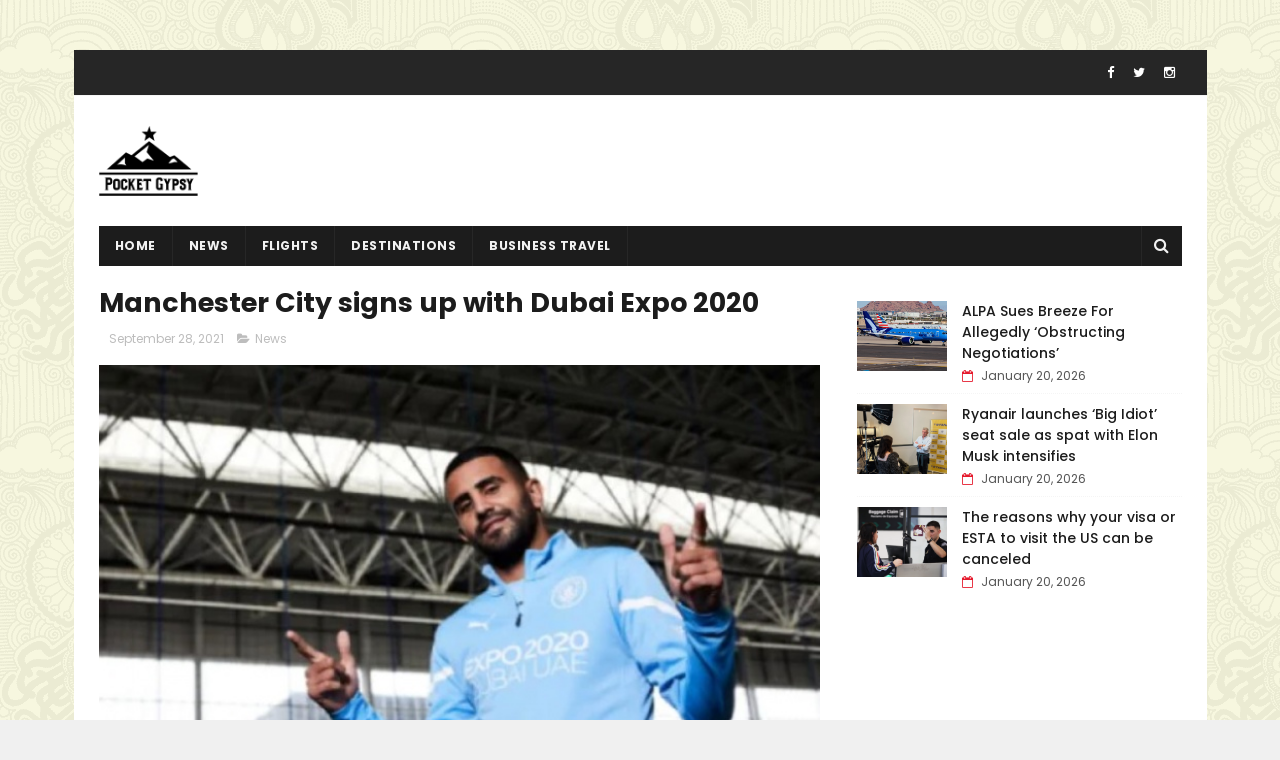

--- FILE ---
content_type: text/html; charset=utf-8
request_url: https://www.google.com/recaptcha/api2/aframe
body_size: 267
content:
<!DOCTYPE HTML><html><head><meta http-equiv="content-type" content="text/html; charset=UTF-8"></head><body><script nonce="1Ej4ednpPPHrY-A9LK2EoQ">/** Anti-fraud and anti-abuse applications only. See google.com/recaptcha */ try{var clients={'sodar':'https://pagead2.googlesyndication.com/pagead/sodar?'};window.addEventListener("message",function(a){try{if(a.source===window.parent){var b=JSON.parse(a.data);var c=clients[b['id']];if(c){var d=document.createElement('img');d.src=c+b['params']+'&rc='+(localStorage.getItem("rc::a")?sessionStorage.getItem("rc::b"):"");window.document.body.appendChild(d);sessionStorage.setItem("rc::e",parseInt(sessionStorage.getItem("rc::e")||0)+1);localStorage.setItem("rc::h",'1768993090319');}}}catch(b){}});window.parent.postMessage("_grecaptcha_ready", "*");}catch(b){}</script></body></html>

--- FILE ---
content_type: text/javascript; charset=UTF-8
request_url: https://www.thepocketgypsy.com/feeds/posts/default?alt=json-in-script&callback=jQuery111006077658294899939_1768993085276&_=1768993085277
body_size: 6919
content:
// API callback
jQuery111006077658294899939_1768993085276({"version":"1.0","encoding":"UTF-8","feed":{"xmlns":"http://www.w3.org/2005/Atom","xmlns$openSearch":"http://a9.com/-/spec/opensearchrss/1.0/","xmlns$blogger":"http://schemas.google.com/blogger/2008","xmlns$georss":"http://www.georss.org/georss","xmlns$gd":"http://schemas.google.com/g/2005","xmlns$thr":"http://purl.org/syndication/thread/1.0","id":{"$t":"tag:blogger.com,1999:blog-4170170008750426671"},"updated":{"$t":"2026-01-20T16:07:46.785-08:00"},"category":[{"term":"News"},{"term":"flights"},{"term":"Business Travel"},{"term":"destinations"},{"term":"Hotel"},{"term":"videos"},{"term":"deals"}],"title":{"type":"text","$t":"Travel \u0026amp; Tourism News, Travel Destination Tips, Travel information | Thepocketgypsy"},"subtitle":{"type":"html","$t":"Find the latest Travel \u0026amp; Tourism News from all around the world. Search new Travel Destination Tips and Travel information. Latest and interesting videos and articles."},"link":[{"rel":"http://schemas.google.com/g/2005#feed","type":"application/atom+xml","href":"https:\/\/www.thepocketgypsy.com\/feeds\/posts\/default"},{"rel":"self","type":"application/atom+xml","href":"https:\/\/www.blogger.com\/feeds\/4170170008750426671\/posts\/default?alt=json-in-script"},{"rel":"alternate","type":"text/html","href":"https:\/\/www.thepocketgypsy.com\/"},{"rel":"hub","href":"http://pubsubhubbub.appspot.com/"},{"rel":"next","type":"application/atom+xml","href":"https:\/\/www.blogger.com\/feeds\/4170170008750426671\/posts\/default?alt=json-in-script\u0026start-index=26\u0026max-results=25"}],"author":[{"name":{"$t":"THEPOCKETGYPSY"},"uri":{"$t":"http:\/\/www.blogger.com\/profile\/10384580421611869253"},"email":{"$t":"noreply@blogger.com"},"gd$image":{"rel":"http://schemas.google.com/g/2005#thumbnail","width":"16","height":"16","src":"https:\/\/img1.blogblog.com\/img\/b16-rounded.gif"}}],"generator":{"version":"7.00","uri":"http://www.blogger.com","$t":"Blogger"},"openSearch$totalResults":{"$t":"6353"},"openSearch$startIndex":{"$t":"1"},"openSearch$itemsPerPage":{"$t":"25"},"entry":[{"id":{"$t":"tag:blogger.com,1999:blog-4170170008750426671.post-940045164439788083"},"published":{"$t":"2026-01-20T16:07:46.784-08:00"},"updated":{"$t":"2026-01-20T16:07:46.784-08:00"},"category":[{"scheme":"http://www.blogger.com/atom/ns#","term":"flights"}],"title":{"type":"text","$t":"ALPA Sues Breeze For Allegedly ‘Obstructing Negotiations’"},"content":{"type":"html","$t":"\u003Cdiv\u003E\u003Cimg src=\"https:\/\/images.airlinegeeks.com\/wp-content\/uploads\/2025\/07\/29111859\/shutterstock_2501912759.jpg\" style=\"width: 100%;\" \/\u003E\n\u003Cdiv\u003EThe union said the carrier’s ultimate goal is to push the Breeze unit to decertify.\u003C\/div\u003E\n\u003C\/div\u003E\n\u003Cbr \/\u003E\n\u003Cbr \/\u003E\n"},"link":[{"rel":"replies","type":"application/atom+xml","href":"https:\/\/www.thepocketgypsy.com\/feeds\/940045164439788083\/comments\/default","title":"Post Comments"},{"rel":"replies","type":"text/html","href":"https:\/\/www.thepocketgypsy.com\/2026\/01\/alpa-sues-breeze-for-allegedly.html#comment-form","title":"0 Comments"},{"rel":"edit","type":"application/atom+xml","href":"https:\/\/www.blogger.com\/feeds\/4170170008750426671\/posts\/default\/940045164439788083"},{"rel":"self","type":"application/atom+xml","href":"https:\/\/www.blogger.com\/feeds\/4170170008750426671\/posts\/default\/940045164439788083"},{"rel":"alternate","type":"text/html","href":"https:\/\/www.thepocketgypsy.com\/2026\/01\/alpa-sues-breeze-for-allegedly.html","title":"ALPA Sues Breeze For Allegedly ‘Obstructing Negotiations’"}],"author":[{"name":{"$t":"THEPOCKETGYPSY"},"uri":{"$t":"http:\/\/www.blogger.com\/profile\/10384580421611869253"},"email":{"$t":"noreply@blogger.com"},"gd$image":{"rel":"http://schemas.google.com/g/2005#thumbnail","width":"16","height":"16","src":"https:\/\/img1.blogblog.com\/img\/b16-rounded.gif"}}],"thr$total":{"$t":"0"}},{"id":{"$t":"tag:blogger.com,1999:blog-4170170008750426671.post-5288123333579669549"},"published":{"$t":"2026-01-20T12:22:24.334-08:00"},"updated":{"$t":"2026-01-20T12:22:24.334-08:00"},"category":[{"scheme":"http://www.blogger.com/atom/ns#","term":"News"}],"title":{"type":"text","$t":"Ryanair launches ‘Big Idiot’ seat sale as spat with Elon Musk intensifies"},"content":{"type":"html","$t":"\u003Cdiv\u003E\u003Cimg src=\"https:\/\/static.independent.co.uk\/2024\/08\/27\/15\/newFile-7.jpg?width=1200\u0026amp;height=800\u0026amp;crop=1200:800\" style=\"width: 100%;\" \/\u003E\n\u003Cdiv\u003E‘Book today before Musk gets one’ reads the sales pitch\u003C\/div\u003E\n\u003C\/div\u003E\n\u003Cbr \/\u003E\n\u003Cbr \/\u003E\n"},"link":[{"rel":"replies","type":"application/atom+xml","href":"https:\/\/www.thepocketgypsy.com\/feeds\/5288123333579669549\/comments\/default","title":"Post Comments"},{"rel":"replies","type":"text/html","href":"https:\/\/www.thepocketgypsy.com\/2026\/01\/ryanair-launches-big-idiot-seat-sale-as.html#comment-form","title":"0 Comments"},{"rel":"edit","type":"application/atom+xml","href":"https:\/\/www.blogger.com\/feeds\/4170170008750426671\/posts\/default\/5288123333579669549"},{"rel":"self","type":"application/atom+xml","href":"https:\/\/www.blogger.com\/feeds\/4170170008750426671\/posts\/default\/5288123333579669549"},{"rel":"alternate","type":"text/html","href":"https:\/\/www.thepocketgypsy.com\/2026\/01\/ryanair-launches-big-idiot-seat-sale-as.html","title":"Ryanair launches ‘Big Idiot’ seat sale as spat with Elon Musk intensifies"}],"author":[{"name":{"$t":"THEPOCKETGYPSY"},"uri":{"$t":"http:\/\/www.blogger.com\/profile\/10384580421611869253"},"email":{"$t":"noreply@blogger.com"},"gd$image":{"rel":"http://schemas.google.com/g/2005#thumbnail","width":"16","height":"16","src":"https:\/\/img1.blogblog.com\/img\/b16-rounded.gif"}}],"thr$total":{"$t":"0"}},{"id":{"$t":"tag:blogger.com,1999:blog-4170170008750426671.post-4983349250752015418"},"published":{"$t":"2026-01-20T11:22:44.505-08:00"},"updated":{"$t":"2026-01-20T11:22:44.505-08:00"},"category":[{"scheme":"http://www.blogger.com/atom/ns#","term":"News"}],"title":{"type":"text","$t":"The reasons why your visa or ESTA to visit the US can be canceled"},"content":{"type":"html","$t":"\u003Cdiv\u003E\u003Cimg src=\"https:\/\/static.independent.co.uk\/2025\/08\/05\/13\/12\/GettyImages-925054932.jpg?width=1200\u0026amp;height=800\u0026amp;crop=1200:800\" style=\"width: 100%;\" \/\u003E\n\u003Cdiv\u003EThe Trump administration has boasted about revoking more than 100,000 visas since the current president took office\u003C\/div\u003E\n\u003C\/div\u003E\n\u003Cbr \/\u003E\n\u003Cbr \/\u003E\n"},"link":[{"rel":"replies","type":"application/atom+xml","href":"https:\/\/www.thepocketgypsy.com\/feeds\/4983349250752015418\/comments\/default","title":"Post Comments"},{"rel":"replies","type":"text/html","href":"https:\/\/www.thepocketgypsy.com\/2026\/01\/the-reasons-why-your-visa-or-esta-to_01317968290.html#comment-form","title":"0 Comments"},{"rel":"edit","type":"application/atom+xml","href":"https:\/\/www.blogger.com\/feeds\/4170170008750426671\/posts\/default\/4983349250752015418"},{"rel":"self","type":"application/atom+xml","href":"https:\/\/www.blogger.com\/feeds\/4170170008750426671\/posts\/default\/4983349250752015418"},{"rel":"alternate","type":"text/html","href":"https:\/\/www.thepocketgypsy.com\/2026\/01\/the-reasons-why-your-visa-or-esta-to_01317968290.html","title":"The reasons why your visa or ESTA to visit the US can be canceled"}],"author":[{"name":{"$t":"THEPOCKETGYPSY"},"uri":{"$t":"http:\/\/www.blogger.com\/profile\/10384580421611869253"},"email":{"$t":"noreply@blogger.com"},"gd$image":{"rel":"http://schemas.google.com/g/2005#thumbnail","width":"16","height":"16","src":"https:\/\/img1.blogblog.com\/img\/b16-rounded.gif"}}],"thr$total":{"$t":"0"}},{"id":{"$t":"tag:blogger.com,1999:blog-4170170008750426671.post-8133978405813342885"},"published":{"$t":"2026-01-20T11:07:37.116-08:00"},"updated":{"$t":"2026-01-20T11:07:37.116-08:00"},"category":[{"scheme":"http://www.blogger.com/atom/ns#","term":"flights"}],"title":{"type":"text","$t":"Edelweiss Rolls Out New A350 Interior Design"},"content":{"type":"html","$t":"\u003Cdiv\u003E\u003Cimg src=\"https:\/\/airlinegeeks.com\/wp-content\/uploads\/2026\/01\/airbusa350edelweissbusiness003-scaled.jpg\" style=\"width: 100%;\" \/\u003E\n\u003Cdiv\u003EThe first aircraft with the new cabin will enter service in December.\u003C\/div\u003E\n\u003C\/div\u003E\n\u003Cbr \/\u003E\n\u003Cbr \/\u003E\n"},"link":[{"rel":"replies","type":"application/atom+xml","href":"https:\/\/www.thepocketgypsy.com\/feeds\/8133978405813342885\/comments\/default","title":"Post Comments"},{"rel":"replies","type":"text/html","href":"https:\/\/www.thepocketgypsy.com\/2026\/01\/edelweiss-rolls-out-new-a350-interior.html#comment-form","title":"0 Comments"},{"rel":"edit","type":"application/atom+xml","href":"https:\/\/www.blogger.com\/feeds\/4170170008750426671\/posts\/default\/8133978405813342885"},{"rel":"self","type":"application/atom+xml","href":"https:\/\/www.blogger.com\/feeds\/4170170008750426671\/posts\/default\/8133978405813342885"},{"rel":"alternate","type":"text/html","href":"https:\/\/www.thepocketgypsy.com\/2026\/01\/edelweiss-rolls-out-new-a350-interior.html","title":"Edelweiss Rolls Out New A350 Interior Design"}],"author":[{"name":{"$t":"THEPOCKETGYPSY"},"uri":{"$t":"http:\/\/www.blogger.com\/profile\/10384580421611869253"},"email":{"$t":"noreply@blogger.com"},"gd$image":{"rel":"http://schemas.google.com/g/2005#thumbnail","width":"16","height":"16","src":"https:\/\/img1.blogblog.com\/img\/b16-rounded.gif"}}],"thr$total":{"$t":"0"}},{"id":{"$t":"tag:blogger.com,1999:blog-4170170008750426671.post-5583516854672888844"},"published":{"$t":"2026-01-19T21:22:19.904-08:00"},"updated":{"$t":"2026-01-19T21:22:19.904-08:00"},"category":[{"scheme":"http://www.blogger.com/atom/ns#","term":"News"}],"title":{"type":"text","$t":"Spain train crash: How safe is high-speed rail travel?"},"content":{"type":"html","$t":"\u003Cdiv\u003E\u003Cimg src=\"https:\/\/static.independent.co.uk\/2026\/01\/19\/3\/16\/SPAIN-RAILWAY-ACCIDENT-TRANSPORT-4c2lyl1t.jpeg?width=1200\u0026amp;height=800\u0026amp;crop=1200:800\" style=\"width: 100%;\" \/\u003E\n\u003Cdiv\u003EIn the wake of another Spanish train tragedy, how do the statistics compare with road and air?\u003C\/div\u003E\n\u003C\/div\u003E\n\u003Cbr \/\u003E\n\u003Cbr \/\u003E\n"},"link":[{"rel":"replies","type":"application/atom+xml","href":"https:\/\/www.thepocketgypsy.com\/feeds\/5583516854672888844\/comments\/default","title":"Post Comments"},{"rel":"replies","type":"text/html","href":"https:\/\/www.thepocketgypsy.com\/2026\/01\/spain-train-crash-how-safe-is-high.html#comment-form","title":"0 Comments"},{"rel":"edit","type":"application/atom+xml","href":"https:\/\/www.blogger.com\/feeds\/4170170008750426671\/posts\/default\/5583516854672888844"},{"rel":"self","type":"application/atom+xml","href":"https:\/\/www.blogger.com\/feeds\/4170170008750426671\/posts\/default\/5583516854672888844"},{"rel":"alternate","type":"text/html","href":"https:\/\/www.thepocketgypsy.com\/2026\/01\/spain-train-crash-how-safe-is-high.html","title":"Spain train crash: How safe is high-speed rail travel?"}],"author":[{"name":{"$t":"THEPOCKETGYPSY"},"uri":{"$t":"http:\/\/www.blogger.com\/profile\/10384580421611869253"},"email":{"$t":"noreply@blogger.com"},"gd$image":{"rel":"http://schemas.google.com/g/2005#thumbnail","width":"16","height":"16","src":"https:\/\/img1.blogblog.com\/img\/b16-rounded.gif"}}],"thr$total":{"$t":"0"}},{"id":{"$t":"tag:blogger.com,1999:blog-4170170008750426671.post-763885833885077752"},"published":{"$t":"2026-01-19T15:22:44.483-08:00"},"updated":{"$t":"2026-01-19T15:22:44.483-08:00"},"category":[{"scheme":"http://www.blogger.com/atom/ns#","term":"News"}],"title":{"type":"text","$t":"Wreckage of Indonesian surveillance plane that went missing found in South Sulawesi"},"content":{"type":"html","$t":"\u003Cdiv\u003E\u003Cimg src=\"https:\/\/static.independent.co.uk\/2026\/01\/18\/5\/09\/SEI281227909.jpeg?width=1200\u0026amp;height=800\u0026amp;crop=1200:800\" style=\"width: 100%;\" \/\u003E\n\u003Cdiv\u003EPlane was carrying three government workers and seven crew members\u003C\/div\u003E\n\u003C\/div\u003E\n\u003Cbr \/\u003E\n\u003Cbr \/\u003E\n"},"link":[{"rel":"replies","type":"application/atom+xml","href":"https:\/\/www.thepocketgypsy.com\/feeds\/763885833885077752\/comments\/default","title":"Post Comments"},{"rel":"replies","type":"text/html","href":"https:\/\/www.thepocketgypsy.com\/2026\/01\/wreckage-of-indonesian-surveillance.html#comment-form","title":"0 Comments"},{"rel":"edit","type":"application/atom+xml","href":"https:\/\/www.blogger.com\/feeds\/4170170008750426671\/posts\/default\/763885833885077752"},{"rel":"self","type":"application/atom+xml","href":"https:\/\/www.blogger.com\/feeds\/4170170008750426671\/posts\/default\/763885833885077752"},{"rel":"alternate","type":"text/html","href":"https:\/\/www.thepocketgypsy.com\/2026\/01\/wreckage-of-indonesian-surveillance.html","title":"Wreckage of Indonesian surveillance plane that went missing found in South Sulawesi"}],"author":[{"name":{"$t":"THEPOCKETGYPSY"},"uri":{"$t":"http:\/\/www.blogger.com\/profile\/10384580421611869253"},"email":{"$t":"noreply@blogger.com"},"gd$image":{"rel":"http://schemas.google.com/g/2005#thumbnail","width":"16","height":"16","src":"https:\/\/img1.blogblog.com\/img\/b16-rounded.gif"}}],"thr$total":{"$t":"0"}},{"id":{"$t":"tag:blogger.com,1999:blog-4170170008750426671.post-4489472655072041506"},"published":{"$t":"2026-01-19T13:22:36.156-08:00"},"updated":{"$t":"2026-01-19T13:22:36.156-08:00"},"category":[{"scheme":"http://www.blogger.com/atom/ns#","term":"News"}],"title":{"type":"text","$t":"Concorde by numbers – from minus 60C to £9,179"},"content":{"type":"html","$t":"\u003Cdiv\u003E\u003Cimg src=\"https:\/\/static.independent.co.uk\/2026\/01\/13\/16\/54\/GettyImages-2083737058.jpg?width=1200\u0026amp;height=800\u0026amp;crop=1200:800\" style=\"width: 100%;\" \/\u003E\n\u003Cdiv\u003ESimon Calder shares all you need to know about the supersonic jet\u003C\/div\u003E\n\u003C\/div\u003E\n\u003Cbr \/\u003E\n\u003Cbr \/\u003E\n"},"link":[{"rel":"replies","type":"application/atom+xml","href":"https:\/\/www.thepocketgypsy.com\/feeds\/4489472655072041506\/comments\/default","title":"Post Comments"},{"rel":"replies","type":"text/html","href":"https:\/\/www.thepocketgypsy.com\/2026\/01\/concorde-by-numbers-from-minus-60c-to.html#comment-form","title":"0 Comments"},{"rel":"edit","type":"application/atom+xml","href":"https:\/\/www.blogger.com\/feeds\/4170170008750426671\/posts\/default\/4489472655072041506"},{"rel":"self","type":"application/atom+xml","href":"https:\/\/www.blogger.com\/feeds\/4170170008750426671\/posts\/default\/4489472655072041506"},{"rel":"alternate","type":"text/html","href":"https:\/\/www.thepocketgypsy.com\/2026\/01\/concorde-by-numbers-from-minus-60c-to.html","title":"Concorde by numbers – from minus 60C to £9,179"}],"author":[{"name":{"$t":"THEPOCKETGYPSY"},"uri":{"$t":"http:\/\/www.blogger.com\/profile\/10384580421611869253"},"email":{"$t":"noreply@blogger.com"},"gd$image":{"rel":"http://schemas.google.com/g/2005#thumbnail","width":"16","height":"16","src":"https:\/\/img1.blogblog.com\/img\/b16-rounded.gif"}}],"thr$total":{"$t":"0"}},{"id":{"$t":"tag:blogger.com,1999:blog-4170170008750426671.post-6653361060267287314"},"published":{"$t":"2026-01-19T00:15:19.092-08:00"},"updated":{"$t":"2026-01-19T00:15:19.092-08:00"},"category":[{"scheme":"http://www.blogger.com/atom/ns#","term":"Business Travel"}],"title":{"type":"text","$t":"Israel to merge government tourism companies"},"content":{"type":"html","$t":"\u003Cdiv\u003E\u003Cimg src=\"https:\/\/etimg.etb2bimg.com\/thumb\/msid-126668069,imgsize-110036,width-1200,height=627,overlay-ettravel,resizemode-75\/destination\/global\/israel-streamlines-tourism-sector-with-government-agency-mergers.jpg\" style=\"width: 100%;\" \/\u003E\n\u003Cdiv\u003EIsrael Tourism Merger: Israel's government implements a significant reform to tourism infrastructure by merging two companies, aiming to enhance efficiency and save costs. The consolidation focuses on preserving heritage sites in Acre and Nazareth while reorienting the Dead Sea Protection Company's role.\u003C\/div\u003E\n\u003C\/div\u003E\n\u003Cbr \/\u003E\n\u003Cbr \/\u003E\n"},"link":[{"rel":"replies","type":"application/atom+xml","href":"https:\/\/www.thepocketgypsy.com\/feeds\/6653361060267287314\/comments\/default","title":"Post Comments"},{"rel":"replies","type":"text/html","href":"https:\/\/www.thepocketgypsy.com\/2026\/01\/israel-to-merge-government-tourism.html#comment-form","title":"0 Comments"},{"rel":"edit","type":"application/atom+xml","href":"https:\/\/www.blogger.com\/feeds\/4170170008750426671\/posts\/default\/6653361060267287314"},{"rel":"self","type":"application/atom+xml","href":"https:\/\/www.blogger.com\/feeds\/4170170008750426671\/posts\/default\/6653361060267287314"},{"rel":"alternate","type":"text/html","href":"https:\/\/www.thepocketgypsy.com\/2026\/01\/israel-to-merge-government-tourism.html","title":"Israel to merge government tourism companies"}],"author":[{"name":{"$t":"THEPOCKETGYPSY"},"uri":{"$t":"http:\/\/www.blogger.com\/profile\/10384580421611869253"},"email":{"$t":"noreply@blogger.com"},"gd$image":{"rel":"http://schemas.google.com/g/2005#thumbnail","width":"16","height":"16","src":"https:\/\/img1.blogblog.com\/img\/b16-rounded.gif"}}],"thr$total":{"$t":"0"}},{"id":{"$t":"tag:blogger.com,1999:blog-4170170008750426671.post-4959377624037690534"},"published":{"$t":"2026-01-18T23:15:18.409-08:00"},"updated":{"$t":"2026-01-18T23:15:18.409-08:00"},"category":[{"scheme":"http://www.blogger.com/atom/ns#","term":"Business Travel"}],"title":{"type":"text","$t":"Goa announces ₹2 crore incentive scheme for airlines to boost air connectivity and tourism"},"content":{"type":"html","$t":"\u003Cdiv\u003E\u003Cimg src=\"https:\/\/etimg.etb2bimg.com\/thumb\/msid-126668043,imgsize-37376,width-1200,height=627,overlay-ettravel,resizemode-75\/destination\/states\/goa-announces-2-crore-incentive-scheme-for-airlines-to-boost-air-connectivity-and-tourism.jpg\" style=\"width: 100%;\" \/\u003E\n\u003Cdiv\u003EGoa Airline Incentive Scheme: Goa's government has launched an airline incentive scheme with an annual outlay of ₹2 crore to boost air connectivity and tourism. Airlines introducing new routes or additional flights will receive financial incentives, and the state has also reduced VAT on aviation fuel. This initiative aims to enhance tourism by strengthening air links to the state.\u003C\/div\u003E\n\u003C\/div\u003E\n\u003Cbr \/\u003E\n\u003Cbr \/\u003E\n"},"link":[{"rel":"replies","type":"application/atom+xml","href":"https:\/\/www.thepocketgypsy.com\/feeds\/4959377624037690534\/comments\/default","title":"Post Comments"},{"rel":"replies","type":"text/html","href":"https:\/\/www.thepocketgypsy.com\/2026\/01\/goa-announces-2-crore-incentive-scheme.html#comment-form","title":"0 Comments"},{"rel":"edit","type":"application/atom+xml","href":"https:\/\/www.blogger.com\/feeds\/4170170008750426671\/posts\/default\/4959377624037690534"},{"rel":"self","type":"application/atom+xml","href":"https:\/\/www.blogger.com\/feeds\/4170170008750426671\/posts\/default\/4959377624037690534"},{"rel":"alternate","type":"text/html","href":"https:\/\/www.thepocketgypsy.com\/2026\/01\/goa-announces-2-crore-incentive-scheme.html","title":"Goa announces ₹2 crore incentive scheme for airlines to boost air connectivity and tourism"}],"author":[{"name":{"$t":"THEPOCKETGYPSY"},"uri":{"$t":"http:\/\/www.blogger.com\/profile\/10384580421611869253"},"email":{"$t":"noreply@blogger.com"},"gd$image":{"rel":"http://schemas.google.com/g/2005#thumbnail","width":"16","height":"16","src":"https:\/\/img1.blogblog.com\/img\/b16-rounded.gif"}}],"thr$total":{"$t":"0"}},{"id":{"$t":"tag:blogger.com,1999:blog-4170170008750426671.post-8169419461384537899"},"published":{"$t":"2026-01-18T22:15:28.168-08:00"},"updated":{"$t":"2026-01-18T22:15:28.168-08:00"},"category":[{"scheme":"http://www.blogger.com/atom/ns#","term":"Business Travel"}],"title":{"type":"text","$t":"Kaziranga corridor to ensure safe wildlife movement in national park, boost tourism"},"content":{"type":"html","$t":"\u003Cdiv\u003E\u003Cimg src=\"https:\/\/etimg.etb2bimg.com\/thumb\/msid-126667909,imgsize-459496,width-1200,height=627,overlay-ettravel,resizemode-75\/destination\/states\/kaziranga-corridor-project-promises-safe-wildlife-passage-and-tourism-boost.jpg\" style=\"width: 100%;\" \/\u003E\n\u003Cdiv\u003EThe Kaziranga elevated corridor project aims to protect wildlife and enhance ecotourism in Kaziranga National Park, Assam. With an investment of INR 6,957 crore, the initiative is set to reduce highway accidents and improve connectivity in the region.\u003C\/div\u003E\n\u003C\/div\u003E\n\u003Cbr \/\u003E\n\u003Cbr \/\u003E\n"},"link":[{"rel":"replies","type":"application/atom+xml","href":"https:\/\/www.thepocketgypsy.com\/feeds\/8169419461384537899\/comments\/default","title":"Post Comments"},{"rel":"replies","type":"text/html","href":"https:\/\/www.thepocketgypsy.com\/2026\/01\/kaziranga-corridor-to-ensure-safe.html#comment-form","title":"0 Comments"},{"rel":"edit","type":"application/atom+xml","href":"https:\/\/www.blogger.com\/feeds\/4170170008750426671\/posts\/default\/8169419461384537899"},{"rel":"self","type":"application/atom+xml","href":"https:\/\/www.blogger.com\/feeds\/4170170008750426671\/posts\/default\/8169419461384537899"},{"rel":"alternate","type":"text/html","href":"https:\/\/www.thepocketgypsy.com\/2026\/01\/kaziranga-corridor-to-ensure-safe.html","title":"Kaziranga corridor to ensure safe wildlife movement in national park, boost tourism"}],"author":[{"name":{"$t":"THEPOCKETGYPSY"},"uri":{"$t":"http:\/\/www.blogger.com\/profile\/10384580421611869253"},"email":{"$t":"noreply@blogger.com"},"gd$image":{"rel":"http://schemas.google.com/g/2005#thumbnail","width":"16","height":"16","src":"https:\/\/img1.blogblog.com\/img\/b16-rounded.gif"}}],"thr$total":{"$t":"0"}},{"id":{"$t":"tag:blogger.com,1999:blog-4170170008750426671.post-3942111468410161391"},"published":{"$t":"2026-01-18T00:15:08.203-08:00"},"updated":{"$t":"2026-01-18T00:15:08.203-08:00"},"category":[{"scheme":"http://www.blogger.com/atom/ns#","term":"Business Travel"}],"title":{"type":"text","$t":"ITC Hotels expands Brand Storii with opening of Storii Castle Kanota in Rajasthan"},"content":{"type":"html","$t":"\u003Cdiv\u003E\u003Cimg src=\"https:\/\/etimg.etb2bimg.com\/thumb\/msid-126637641,imgsize-207124,width-1200,height=627,overlay-ettravel,resizemode-75\/hospitality\/itc-hotels-launches-storii-castle-kanota-a-new-heritage-destination-in-rajasthan.jpg\" style=\"width: 100%;\" \/\u003E\n\u003Cdiv\u003EDiscover ITC Hotels' latest addition, Storii Castle Kanota, a unique 52-key heritage property in Rajasthan celebrating local culture and royal lineage, marking 150 years of the Kanota estate.\u003C\/div\u003E\n\u003C\/div\u003E\n\u003Cbr \/\u003E\n\u003Cbr \/\u003E\n"},"link":[{"rel":"replies","type":"application/atom+xml","href":"https:\/\/www.thepocketgypsy.com\/feeds\/3942111468410161391\/comments\/default","title":"Post Comments"},{"rel":"replies","type":"text/html","href":"https:\/\/www.thepocketgypsy.com\/2026\/01\/itc-hotels-expands-brand-storii-with.html#comment-form","title":"0 Comments"},{"rel":"edit","type":"application/atom+xml","href":"https:\/\/www.blogger.com\/feeds\/4170170008750426671\/posts\/default\/3942111468410161391"},{"rel":"self","type":"application/atom+xml","href":"https:\/\/www.blogger.com\/feeds\/4170170008750426671\/posts\/default\/3942111468410161391"},{"rel":"alternate","type":"text/html","href":"https:\/\/www.thepocketgypsy.com\/2026\/01\/itc-hotels-expands-brand-storii-with.html","title":"ITC Hotels expands Brand Storii with opening of Storii Castle Kanota in Rajasthan"}],"author":[{"name":{"$t":"THEPOCKETGYPSY"},"uri":{"$t":"http:\/\/www.blogger.com\/profile\/10384580421611869253"},"email":{"$t":"noreply@blogger.com"},"gd$image":{"rel":"http://schemas.google.com/g/2005#thumbnail","width":"16","height":"16","src":"https:\/\/img1.blogblog.com\/img\/b16-rounded.gif"}}],"thr$total":{"$t":"0"}},{"id":{"$t":"tag:blogger.com,1999:blog-4170170008750426671.post-3804831440801463459"},"published":{"$t":"2026-01-17T23:15:36.487-08:00"},"updated":{"$t":"2026-01-17T23:15:36.487-08:00"},"category":[{"scheme":"http://www.blogger.com/atom/ns#","term":"Business Travel"}],"title":{"type":"text","$t":"IndiGo flight disruptions in Dec: DGCA slaps Rs 22.2-cr penalty on airline, warns CEO Elbers"},"content":{"type":"html","$t":"\u003Cdiv\u003E\u003Cimg src=\"https:\/\/etimg.etb2bimg.com\/thumb\/msid-126637465,imgsize-58396,width-1200,height=627,overlay-ettravel,resizemode-75\/aviation\/domestic\/indigo-fined-rs-222-crore-for-december-flight-disruptions-dgca-issues-warnings-to-ceo.jpg\" style=\"width: 100%;\" \/\u003E\n\u003Cdiv\u003EIndiGo Flight Disruptions: The Directorate General of Civil Aviation (DGCA) has imposed a record fine of Rs 22.2 crore on IndiGo for extensive flight disruptions in December, impacting over 300,000 passengers. The regulator also issued warnings to CEO Pieter Elbers and other senior executives for non-compliance with operational regulations. In response, IndiGo pledges to implement systemic reforms to prevent future disruptions.\u003C\/div\u003E\n\u003C\/div\u003E\n\u003Cbr \/\u003E\n\u003Cbr \/\u003E\n"},"link":[{"rel":"replies","type":"application/atom+xml","href":"https:\/\/www.thepocketgypsy.com\/feeds\/3804831440801463459\/comments\/default","title":"Post Comments"},{"rel":"replies","type":"text/html","href":"https:\/\/www.thepocketgypsy.com\/2026\/01\/indigo-flight-disruptions-in-dec-dgca.html#comment-form","title":"0 Comments"},{"rel":"edit","type":"application/atom+xml","href":"https:\/\/www.blogger.com\/feeds\/4170170008750426671\/posts\/default\/3804831440801463459"},{"rel":"self","type":"application/atom+xml","href":"https:\/\/www.blogger.com\/feeds\/4170170008750426671\/posts\/default\/3804831440801463459"},{"rel":"alternate","type":"text/html","href":"https:\/\/www.thepocketgypsy.com\/2026\/01\/indigo-flight-disruptions-in-dec-dgca.html","title":"IndiGo flight disruptions in Dec: DGCA slaps Rs 22.2-cr penalty on airline, warns CEO Elbers"}],"author":[{"name":{"$t":"THEPOCKETGYPSY"},"uri":{"$t":"http:\/\/www.blogger.com\/profile\/10384580421611869253"},"email":{"$t":"noreply@blogger.com"},"gd$image":{"rel":"http://schemas.google.com/g/2005#thumbnail","width":"16","height":"16","src":"https:\/\/img1.blogblog.com\/img\/b16-rounded.gif"}}],"thr$total":{"$t":"0"}},{"id":{"$t":"tag:blogger.com,1999:blog-4170170008750426671.post-5831286133045987770"},"published":{"$t":"2026-01-17T22:15:20.067-08:00"},"updated":{"$t":"2026-01-17T22:15:20.067-08:00"},"category":[{"scheme":"http://www.blogger.com/atom/ns#","term":"Business Travel"}],"title":{"type":"text","$t":"RateGain partners with Sunlight Air to strengthen competitive pricing strategy across Southeast Asia"},"content":{"type":"html","$t":"\u003Cdiv\u003E\u003Cimg src=\"https:\/\/etimg.etb2bimg.com\/thumb\/msid-126637280,imgsize-50572,width-1200,height=627,overlay-ettravel,resizemode-75\/travel-agents\/outbound\/rategain-and-sunlight-air-join-forces-to-revolutionize-travel-pricing-in-southeast-asia.jpg\" style=\"width: 100%;\" \/\u003E\n\u003Cdiv\u003ERateGain partners with Sunlight Air to enhance competitive pricing strategies through AI-powered solutions, optimizing operations across Southeast Asia's leisure travel market.\u003C\/div\u003E\n\u003C\/div\u003E\n\u003Cbr \/\u003E\n\u003Cbr \/\u003E\n"},"link":[{"rel":"replies","type":"application/atom+xml","href":"https:\/\/www.thepocketgypsy.com\/feeds\/5831286133045987770\/comments\/default","title":"Post Comments"},{"rel":"replies","type":"text/html","href":"https:\/\/www.thepocketgypsy.com\/2026\/01\/rategain-partners-with-sunlight-air-to.html#comment-form","title":"0 Comments"},{"rel":"edit","type":"application/atom+xml","href":"https:\/\/www.blogger.com\/feeds\/4170170008750426671\/posts\/default\/5831286133045987770"},{"rel":"self","type":"application/atom+xml","href":"https:\/\/www.blogger.com\/feeds\/4170170008750426671\/posts\/default\/5831286133045987770"},{"rel":"alternate","type":"text/html","href":"https:\/\/www.thepocketgypsy.com\/2026\/01\/rategain-partners-with-sunlight-air-to.html","title":"RateGain partners with Sunlight Air to strengthen competitive pricing strategy across Southeast Asia"}],"author":[{"name":{"$t":"THEPOCKETGYPSY"},"uri":{"$t":"http:\/\/www.blogger.com\/profile\/10384580421611869253"},"email":{"$t":"noreply@blogger.com"},"gd$image":{"rel":"http://schemas.google.com/g/2005#thumbnail","width":"16","height":"16","src":"https:\/\/img1.blogblog.com\/img\/b16-rounded.gif"}}],"thr$total":{"$t":"0"}},{"id":{"$t":"tag:blogger.com,1999:blog-4170170008750426671.post-5088712784084841330"},"published":{"$t":"2026-01-17T12:22:09.547-08:00"},"updated":{"$t":"2026-01-17T12:22:09.547-08:00"},"category":[{"scheme":"http://www.blogger.com/atom/ns#","term":"News"}],"title":{"type":"text","$t":"Venezuela? Iran? Greenland? We’re doing our best, says extreme tour operator"},"content":{"type":"html","$t":"\u003Cdiv\u003E\u003Cimg src=\"https:\/\/static.independent.co.uk\/2021\/05\/10\/13\/CalderSocotra1.JPG?width=1200\u0026amp;height=800\u0026amp;crop=1200:800\" style=\"width: 100%;\" \/\u003E\n\u003Cdiv\u003EThe Man Who Pays His Way: When the industry of human happiness turns sour, Lupine Travel soldiers on\u003C\/div\u003E\n\u003C\/div\u003E\n\u003Cbr \/\u003E\n\u003Cbr \/\u003E\n"},"link":[{"rel":"replies","type":"application/atom+xml","href":"https:\/\/www.thepocketgypsy.com\/feeds\/5088712784084841330\/comments\/default","title":"Post Comments"},{"rel":"replies","type":"text/html","href":"https:\/\/www.thepocketgypsy.com\/2026\/01\/venezuela-iran-greenland-were-doing-our.html#comment-form","title":"0 Comments"},{"rel":"edit","type":"application/atom+xml","href":"https:\/\/www.blogger.com\/feeds\/4170170008750426671\/posts\/default\/5088712784084841330"},{"rel":"self","type":"application/atom+xml","href":"https:\/\/www.blogger.com\/feeds\/4170170008750426671\/posts\/default\/5088712784084841330"},{"rel":"alternate","type":"text/html","href":"https:\/\/www.thepocketgypsy.com\/2026\/01\/venezuela-iran-greenland-were-doing-our.html","title":"Venezuela? Iran? Greenland? We’re doing our best, says extreme tour operator"}],"author":[{"name":{"$t":"THEPOCKETGYPSY"},"uri":{"$t":"http:\/\/www.blogger.com\/profile\/10384580421611869253"},"email":{"$t":"noreply@blogger.com"},"gd$image":{"rel":"http://schemas.google.com/g/2005#thumbnail","width":"16","height":"16","src":"https:\/\/img1.blogblog.com\/img\/b16-rounded.gif"}}],"thr$total":{"$t":"0"}},{"id":{"$t":"tag:blogger.com,1999:blog-4170170008750426671.post-1146299555657015239"},"published":{"$t":"2026-01-16T22:15:22.698-08:00"},"updated":{"$t":"2026-01-16T22:15:22.698-08:00"},"category":[{"scheme":"http://www.blogger.com/atom/ns#","term":"Business Travel"}],"title":{"type":"text","$t":"Air India and Singapore Airlines sign commercial cooperation framework; lay groundwork for joint business agreement"},"content":{"type":"html","$t":"\u003Cdiv\u003E\u003Cimg src=\"https:\/\/etimg.etb2bimg.com\/thumb\/msid-126602566,imgsize-59722,width-1200,height=627,overlay-ettravel,resizemode-75\/aviation\/international\/air-india-and-singapore-airlines-launch-joint-business-agreement.jpg\" style=\"width: 100%;\" \/\u003E\n\u003Cdiv\u003EAir India and Singapore Airlines have signed a commercial cooperation framework to enhance travel connectivity and customer experience between India and Singapore, paving the way for a joint business agreement.\u003C\/div\u003E\n\u003C\/div\u003E\n\u003Cbr \/\u003E\n\u003Cbr \/\u003E\n"},"link":[{"rel":"replies","type":"application/atom+xml","href":"https:\/\/www.thepocketgypsy.com\/feeds\/1146299555657015239\/comments\/default","title":"Post Comments"},{"rel":"replies","type":"text/html","href":"https:\/\/www.thepocketgypsy.com\/2026\/01\/air-india-and-singapore-airlines-sign.html#comment-form","title":"0 Comments"},{"rel":"edit","type":"application/atom+xml","href":"https:\/\/www.blogger.com\/feeds\/4170170008750426671\/posts\/default\/1146299555657015239"},{"rel":"self","type":"application/atom+xml","href":"https:\/\/www.blogger.com\/feeds\/4170170008750426671\/posts\/default\/1146299555657015239"},{"rel":"alternate","type":"text/html","href":"https:\/\/www.thepocketgypsy.com\/2026\/01\/air-india-and-singapore-airlines-sign.html","title":"Air India and Singapore Airlines sign commercial cooperation framework; lay groundwork for joint business agreement"}],"author":[{"name":{"$t":"THEPOCKETGYPSY"},"uri":{"$t":"http:\/\/www.blogger.com\/profile\/10384580421611869253"},"email":{"$t":"noreply@blogger.com"},"gd$image":{"rel":"http://schemas.google.com/g/2005#thumbnail","width":"16","height":"16","src":"https:\/\/img1.blogblog.com\/img\/b16-rounded.gif"}}],"thr$total":{"$t":"0"}},{"id":{"$t":"tag:blogger.com,1999:blog-4170170008750426671.post-9200760410105060259"},"published":{"$t":"2026-01-16T15:07:38.333-08:00"},"updated":{"$t":"2026-01-16T15:07:38.333-08:00"},"category":[{"scheme":"http://www.blogger.com/atom/ns#","term":"flights"}],"title":{"type":"text","$t":"Livery of the Week: EVA Air"},"content":{"type":"html","$t":"\u003Cdiv\u003E\u003Cimg src=\"https:\/\/images.airlinegeeks.com\/wp-content\/uploads\/2024\/11\/25091201\/EVA-B773-LAX-William-Derrickson.jpg\" style=\"width: 100%;\" \/\u003E\n\u003Cdiv\u003EA timeless dark-green design that has defined one of Asia’s most recognizable premium carriers.\u003C\/div\u003E\n\u003C\/div\u003E\n\u003Cbr \/\u003E\n\u003Cbr \/\u003E\n"},"link":[{"rel":"replies","type":"application/atom+xml","href":"https:\/\/www.thepocketgypsy.com\/feeds\/9200760410105060259\/comments\/default","title":"Post Comments"},{"rel":"replies","type":"text/html","href":"https:\/\/www.thepocketgypsy.com\/2026\/01\/livery-of-week-eva-air.html#comment-form","title":"0 Comments"},{"rel":"edit","type":"application/atom+xml","href":"https:\/\/www.blogger.com\/feeds\/4170170008750426671\/posts\/default\/9200760410105060259"},{"rel":"self","type":"application/atom+xml","href":"https:\/\/www.blogger.com\/feeds\/4170170008750426671\/posts\/default\/9200760410105060259"},{"rel":"alternate","type":"text/html","href":"https:\/\/www.thepocketgypsy.com\/2026\/01\/livery-of-week-eva-air.html","title":"Livery of the Week: EVA Air"}],"author":[{"name":{"$t":"THEPOCKETGYPSY"},"uri":{"$t":"http:\/\/www.blogger.com\/profile\/10384580421611869253"},"email":{"$t":"noreply@blogger.com"},"gd$image":{"rel":"http://schemas.google.com/g/2005#thumbnail","width":"16","height":"16","src":"https:\/\/img1.blogblog.com\/img\/b16-rounded.gif"}}],"thr$total":{"$t":"0"}},{"id":{"$t":"tag:blogger.com,1999:blog-4170170008750426671.post-1918583522685679357"},"published":{"$t":"2026-01-16T12:22:06.985-08:00"},"updated":{"$t":"2026-01-16T12:22:06.985-08:00"},"category":[{"scheme":"http://www.blogger.com/atom/ns#","term":"News"}],"title":{"type":"text","$t":"Major US airline reveals ‘basic’ first and business-class seats will arrive this year"},"content":{"type":"html","$t":"\u003Cdiv\u003E\u003Cimg src=\"https:\/\/static.independent.co.uk\/2026\/01\/16\/18\/19\/Delta-a330_900neo-interior2-(1).jpeg?trim=0,0,0,0\u0026amp;width=1200\u0026amp;height=800\u0026amp;crop=1200:800\" style=\"width: 100%;\" \/\u003E\n\u003Cdiv\u003EBasic fares come with a lower price, but fewer perks. Delta could become the first U.S. airline to offer stripped down premium seats\u003C\/div\u003E\n\u003C\/div\u003E\n\u003Cbr \/\u003E\n\u003Cbr \/\u003E\n"},"link":[{"rel":"replies","type":"application/atom+xml","href":"https:\/\/www.thepocketgypsy.com\/feeds\/1918583522685679357\/comments\/default","title":"Post Comments"},{"rel":"replies","type":"text/html","href":"https:\/\/www.thepocketgypsy.com\/2026\/01\/major-us-airline-reveals-basic-first.html#comment-form","title":"0 Comments"},{"rel":"edit","type":"application/atom+xml","href":"https:\/\/www.blogger.com\/feeds\/4170170008750426671\/posts\/default\/1918583522685679357"},{"rel":"self","type":"application/atom+xml","href":"https:\/\/www.blogger.com\/feeds\/4170170008750426671\/posts\/default\/1918583522685679357"},{"rel":"alternate","type":"text/html","href":"https:\/\/www.thepocketgypsy.com\/2026\/01\/major-us-airline-reveals-basic-first.html","title":"Major US airline reveals ‘basic’ first and business-class seats will arrive this year"}],"author":[{"name":{"$t":"THEPOCKETGYPSY"},"uri":{"$t":"http:\/\/www.blogger.com\/profile\/10384580421611869253"},"email":{"$t":"noreply@blogger.com"},"gd$image":{"rel":"http://schemas.google.com/g/2005#thumbnail","width":"16","height":"16","src":"https:\/\/img1.blogblog.com\/img\/b16-rounded.gif"}}],"thr$total":{"$t":"0"}},{"id":{"$t":"tag:blogger.com,1999:blog-4170170008750426671.post-4189028620661925791"},"published":{"$t":"2026-01-15T17:22:10.281-08:00"},"updated":{"$t":"2026-01-15T17:22:10.281-08:00"},"category":[{"scheme":"http://www.blogger.com/atom/ns#","term":"News"}],"title":{"type":"text","$t":"The colour having a comeback in new car sales – but grey still rules"},"content":{"type":"html","$t":"\u003Cdiv\u003E\u003Cimg src=\"https:\/\/static.independent.co.uk\/2024\/10\/09\/12\/0f8866c76fb531a1c71583555e06c2a3Y29udGVudHNlYXJjaGFwaSwxNzI4NTU1NDcy-2.77175397.jpg?width=1200\u0026amp;height=800\u0026amp;crop=1200:800\" style=\"width: 100%;\" \/\u003E\n\u003Cdiv\u003EBlack took second place with a market share of 23.0%\u003C\/div\u003E\n\u003C\/div\u003E\n\u003Cbr \/\u003E\n\u003Cbr \/\u003E\n"},"link":[{"rel":"replies","type":"application/atom+xml","href":"https:\/\/www.thepocketgypsy.com\/feeds\/4189028620661925791\/comments\/default","title":"Post Comments"},{"rel":"replies","type":"text/html","href":"https:\/\/www.thepocketgypsy.com\/2026\/01\/the-colour-having-comeback-in-new-car.html#comment-form","title":"0 Comments"},{"rel":"edit","type":"application/atom+xml","href":"https:\/\/www.blogger.com\/feeds\/4170170008750426671\/posts\/default\/4189028620661925791"},{"rel":"self","type":"application/atom+xml","href":"https:\/\/www.blogger.com\/feeds\/4170170008750426671\/posts\/default\/4189028620661925791"},{"rel":"alternate","type":"text/html","href":"https:\/\/www.thepocketgypsy.com\/2026\/01\/the-colour-having-comeback-in-new-car.html","title":"The colour having a comeback in new car sales – but grey still rules"}],"author":[{"name":{"$t":"THEPOCKETGYPSY"},"uri":{"$t":"http:\/\/www.blogger.com\/profile\/10384580421611869253"},"email":{"$t":"noreply@blogger.com"},"gd$image":{"rel":"http://schemas.google.com/g/2005#thumbnail","width":"16","height":"16","src":"https:\/\/img1.blogblog.com\/img\/b16-rounded.gif"}}],"thr$total":{"$t":"0"}},{"id":{"$t":"tag:blogger.com,1999:blog-4170170008750426671.post-8522620584179780405"},"published":{"$t":"2026-01-15T13:22:37.767-08:00"},"updated":{"$t":"2026-01-15T13:22:37.767-08:00"},"category":[{"scheme":"http://www.blogger.com/atom/ns#","term":"News"}],"title":{"type":"text","$t":"This European country is having a tourism boom – despite tension from residents"},"content":{"type":"html","$t":"\u003Cdiv\u003E\u003Cimg src=\"https:\/\/static.independent.co.uk\/2025\/10\/24\/8\/04\/iStock-1199212924.jpeg?trim=0,0,0,0\u0026amp;width=1200\u0026amp;height=800\u0026amp;crop=1200:800\" style=\"width: 100%;\" \/\u003E\n\u003Cdiv\u003ESpain welcomed 97 million tourists last year. The industry is a significant driver of revenue\u003C\/div\u003E\n\u003C\/div\u003E\n\u003Cbr \/\u003E\n\u003Cbr \/\u003E\n"},"link":[{"rel":"replies","type":"application/atom+xml","href":"https:\/\/www.thepocketgypsy.com\/feeds\/8522620584179780405\/comments\/default","title":"Post Comments"},{"rel":"replies","type":"text/html","href":"https:\/\/www.thepocketgypsy.com\/2026\/01\/this-european-country-is-having-tourism.html#comment-form","title":"0 Comments"},{"rel":"edit","type":"application/atom+xml","href":"https:\/\/www.blogger.com\/feeds\/4170170008750426671\/posts\/default\/8522620584179780405"},{"rel":"self","type":"application/atom+xml","href":"https:\/\/www.blogger.com\/feeds\/4170170008750426671\/posts\/default\/8522620584179780405"},{"rel":"alternate","type":"text/html","href":"https:\/\/www.thepocketgypsy.com\/2026\/01\/this-european-country-is-having-tourism.html","title":"This European country is having a tourism boom – despite tension from residents"}],"author":[{"name":{"$t":"THEPOCKETGYPSY"},"uri":{"$t":"http:\/\/www.blogger.com\/profile\/10384580421611869253"},"email":{"$t":"noreply@blogger.com"},"gd$image":{"rel":"http://schemas.google.com/g/2005#thumbnail","width":"16","height":"16","src":"https:\/\/img1.blogblog.com\/img\/b16-rounded.gif"}}],"thr$total":{"$t":"0"}},{"id":{"$t":"tag:blogger.com,1999:blog-4170170008750426671.post-2417832460001886420"},"published":{"$t":"2026-01-15T13:07:30.586-08:00"},"updated":{"$t":"2026-01-15T13:07:30.586-08:00"},"category":[{"scheme":"http://www.blogger.com/atom/ns#","term":"flights"}],"title":{"type":"text","$t":"United Adds 14 Routes for 2026"},"content":{"type":"html","$t":"\u003Cdiv\u003E\u003Cimg src=\"https:\/\/images.airlinegeeks.com\/wp-content\/uploads\/2025\/01\/10085726\/shutterstock_2238187461.jpg\" style=\"width: 100%;\" \/\u003E\n\u003Cdiv\u003ENew daily year-round markets and seasonal summer service announced from multiple hubs.\u003C\/div\u003E\n\u003C\/div\u003E\n\u003Cbr \/\u003E\n\u003Cbr \/\u003E\n"},"link":[{"rel":"replies","type":"application/atom+xml","href":"https:\/\/www.thepocketgypsy.com\/feeds\/2417832460001886420\/comments\/default","title":"Post Comments"},{"rel":"replies","type":"text/html","href":"https:\/\/www.thepocketgypsy.com\/2026\/01\/united-adds-14-routes-for-2026.html#comment-form","title":"0 Comments"},{"rel":"edit","type":"application/atom+xml","href":"https:\/\/www.blogger.com\/feeds\/4170170008750426671\/posts\/default\/2417832460001886420"},{"rel":"self","type":"application/atom+xml","href":"https:\/\/www.blogger.com\/feeds\/4170170008750426671\/posts\/default\/2417832460001886420"},{"rel":"alternate","type":"text/html","href":"https:\/\/www.thepocketgypsy.com\/2026\/01\/united-adds-14-routes-for-2026.html","title":"United Adds 14 Routes for 2026"}],"author":[{"name":{"$t":"THEPOCKETGYPSY"},"uri":{"$t":"http:\/\/www.blogger.com\/profile\/10384580421611869253"},"email":{"$t":"noreply@blogger.com"},"gd$image":{"rel":"http://schemas.google.com/g/2005#thumbnail","width":"16","height":"16","src":"https:\/\/img1.blogblog.com\/img\/b16-rounded.gif"}}],"thr$total":{"$t":"0"}},{"id":{"$t":"tag:blogger.com,1999:blog-4170170008750426671.post-3964706539039217172"},"published":{"$t":"2026-01-15T11:22:46.720-08:00"},"updated":{"$t":"2026-01-15T11:22:46.720-08:00"},"category":[{"scheme":"http://www.blogger.com/atom/ns#","term":"News"}],"title":{"type":"text","$t":"US authorities storm Carnival cruise ship and arrest passenger"},"content":{"type":"html","$t":"\u003Cdiv\u003E\u003Cimg src=\"https:\/\/static.independent.co.uk\/2026\/01\/15\/12\/07\/Screenshot-2026-01-15-at-12-17-00.png?trim=2,0,2,0\u0026amp;width=1200\u0026amp;height=800\u0026amp;crop=1200:800\" style=\"width: 100%;\" \/\u003E\n\u003Cdiv\u003EJose Martinez said the incident was ‘dehumanising’ after he was taken off the cruise ship and into a holding cell\u003C\/div\u003E\n\u003C\/div\u003E\n\u003Cbr \/\u003E\n\u003Cbr \/\u003E\n"},"link":[{"rel":"replies","type":"application/atom+xml","href":"https:\/\/www.thepocketgypsy.com\/feeds\/3964706539039217172\/comments\/default","title":"Post Comments"},{"rel":"replies","type":"text/html","href":"https:\/\/www.thepocketgypsy.com\/2026\/01\/us-authorities-storm-carnival-cruise.html#comment-form","title":"0 Comments"},{"rel":"edit","type":"application/atom+xml","href":"https:\/\/www.blogger.com\/feeds\/4170170008750426671\/posts\/default\/3964706539039217172"},{"rel":"self","type":"application/atom+xml","href":"https:\/\/www.blogger.com\/feeds\/4170170008750426671\/posts\/default\/3964706539039217172"},{"rel":"alternate","type":"text/html","href":"https:\/\/www.thepocketgypsy.com\/2026\/01\/us-authorities-storm-carnival-cruise.html","title":"US authorities storm Carnival cruise ship and arrest passenger"}],"author":[{"name":{"$t":"THEPOCKETGYPSY"},"uri":{"$t":"http:\/\/www.blogger.com\/profile\/10384580421611869253"},"email":{"$t":"noreply@blogger.com"},"gd$image":{"rel":"http://schemas.google.com/g/2005#thumbnail","width":"16","height":"16","src":"https:\/\/img1.blogblog.com\/img\/b16-rounded.gif"}}],"thr$total":{"$t":"0"}},{"id":{"$t":"tag:blogger.com,1999:blog-4170170008750426671.post-8009732074389592585"},"published":{"$t":"2026-01-14T21:22:44.053-08:00"},"updated":{"$t":"2026-01-14T21:22:44.053-08:00"},"category":[{"scheme":"http://www.blogger.com/atom/ns#","term":"News"}],"title":{"type":"text","$t":"A pilot explains why airlines have gotten so strict about luggage weight limits"},"content":{"type":"html","$t":"\u003Cdiv\u003E\u003Cimg src=\"https:\/\/static.independent.co.uk\/2025\/12\/30\/13\/58\/Eurostar-warns-of-delays-and-cancellations-due-to-an-overhead-power-issue-in-the-Channel-Tunnel-utc0.jpeg?trim=0,0,0,0\u0026amp;width=1200\u0026amp;height=800\u0026amp;crop=1200:800\" style=\"width: 100%;\" \/\u003E\n\u003Cdiv\u003EInternational airlines are also adjusting their carry-on baggage rules\u003C\/div\u003E\n\u003C\/div\u003E\n\u003Cbr \/\u003E\n\u003Cbr \/\u003E\n"},"link":[{"rel":"replies","type":"application/atom+xml","href":"https:\/\/www.thepocketgypsy.com\/feeds\/8009732074389592585\/comments\/default","title":"Post Comments"},{"rel":"replies","type":"text/html","href":"https:\/\/www.thepocketgypsy.com\/2026\/01\/a-pilot-explains-why-airlines-have_01061538196.html#comment-form","title":"0 Comments"},{"rel":"edit","type":"application/atom+xml","href":"https:\/\/www.blogger.com\/feeds\/4170170008750426671\/posts\/default\/8009732074389592585"},{"rel":"self","type":"application/atom+xml","href":"https:\/\/www.blogger.com\/feeds\/4170170008750426671\/posts\/default\/8009732074389592585"},{"rel":"alternate","type":"text/html","href":"https:\/\/www.thepocketgypsy.com\/2026\/01\/a-pilot-explains-why-airlines-have_01061538196.html","title":"A pilot explains why airlines have gotten so strict about luggage weight limits"}],"author":[{"name":{"$t":"THEPOCKETGYPSY"},"uri":{"$t":"http:\/\/www.blogger.com\/profile\/10384580421611869253"},"email":{"$t":"noreply@blogger.com"},"gd$image":{"rel":"http://schemas.google.com/g/2005#thumbnail","width":"16","height":"16","src":"https:\/\/img1.blogblog.com\/img\/b16-rounded.gif"}}],"thr$total":{"$t":"0"}},{"id":{"$t":"tag:blogger.com,1999:blog-4170170008750426671.post-7096762208675444405"},"published":{"$t":"2026-01-14T15:07:42.366-08:00"},"updated":{"$t":"2026-01-14T15:07:42.366-08:00"},"category":[{"scheme":"http://www.blogger.com/atom/ns#","term":"flights"}],"title":{"type":"text","$t":"ALPA Urges Spirit Bondholders to Continue Support"},"content":{"type":"html","$t":"\u003Cdiv\u003E\u003Cimg src=\"https:\/\/images.airlinegeeks.com\/wp-content\/uploads\/2024\/11\/18090916\/shutterstock_2446541651.jpg\" style=\"width: 100%;\" \/\u003E\n\u003Cdiv\u003EThe pilots union warned that a shutdown would be disastrous for the airline’s employees and for Florida.\u003C\/div\u003E\n\u003C\/div\u003E\n\u003Cbr \/\u003E\n\u003Cbr \/\u003E\n"},"link":[{"rel":"replies","type":"application/atom+xml","href":"https:\/\/www.thepocketgypsy.com\/feeds\/7096762208675444405\/comments\/default","title":"Post Comments"},{"rel":"replies","type":"text/html","href":"https:\/\/www.thepocketgypsy.com\/2026\/01\/alpa-urges-spirit-bondholders-to.html#comment-form","title":"0 Comments"},{"rel":"edit","type":"application/atom+xml","href":"https:\/\/www.blogger.com\/feeds\/4170170008750426671\/posts\/default\/7096762208675444405"},{"rel":"self","type":"application/atom+xml","href":"https:\/\/www.blogger.com\/feeds\/4170170008750426671\/posts\/default\/7096762208675444405"},{"rel":"alternate","type":"text/html","href":"https:\/\/www.thepocketgypsy.com\/2026\/01\/alpa-urges-spirit-bondholders-to.html","title":"ALPA Urges Spirit Bondholders to Continue Support"}],"author":[{"name":{"$t":"THEPOCKETGYPSY"},"uri":{"$t":"http:\/\/www.blogger.com\/profile\/10384580421611869253"},"email":{"$t":"noreply@blogger.com"},"gd$image":{"rel":"http://schemas.google.com/g/2005#thumbnail","width":"16","height":"16","src":"https:\/\/img1.blogblog.com\/img\/b16-rounded.gif"}}],"thr$total":{"$t":"0"}},{"id":{"$t":"tag:blogger.com,1999:blog-4170170008750426671.post-1638339222820826499"},"published":{"$t":"2026-01-14T11:22:38.780-08:00"},"updated":{"$t":"2026-01-14T11:22:38.780-08:00"},"category":[{"scheme":"http://www.blogger.com/atom/ns#","term":"News"}],"title":{"type":"text","$t":"The reasons why your visa or ESTA to visit the US can be canceled"},"content":{"type":"html","$t":"\u003Cdiv\u003E\u003Cimg src=\"https:\/\/static.independent.co.uk\/2025\/08\/05\/13\/12\/GettyImages-925054932.jpg?width=1200\u0026amp;height=800\u0026amp;crop=1200:800\" style=\"width: 100%;\" \/\u003E\n\u003Cdiv\u003EThe Trump administration has boasted about revoking more than 100,000 visas since the current president took office\u003C\/div\u003E\n\u003C\/div\u003E\n\u003Cbr \/\u003E\n\u003Cbr \/\u003E\n"},"link":[{"rel":"replies","type":"application/atom+xml","href":"https:\/\/www.thepocketgypsy.com\/feeds\/1638339222820826499\/comments\/default","title":"Post Comments"},{"rel":"replies","type":"text/html","href":"https:\/\/www.thepocketgypsy.com\/2026\/01\/the-reasons-why-your-visa-or-esta-to.html#comment-form","title":"0 Comments"},{"rel":"edit","type":"application/atom+xml","href":"https:\/\/www.blogger.com\/feeds\/4170170008750426671\/posts\/default\/1638339222820826499"},{"rel":"self","type":"application/atom+xml","href":"https:\/\/www.blogger.com\/feeds\/4170170008750426671\/posts\/default\/1638339222820826499"},{"rel":"alternate","type":"text/html","href":"https:\/\/www.thepocketgypsy.com\/2026\/01\/the-reasons-why-your-visa-or-esta-to.html","title":"The reasons why your visa or ESTA to visit the US can be canceled"}],"author":[{"name":{"$t":"THEPOCKETGYPSY"},"uri":{"$t":"http:\/\/www.blogger.com\/profile\/10384580421611869253"},"email":{"$t":"noreply@blogger.com"},"gd$image":{"rel":"http://schemas.google.com/g/2005#thumbnail","width":"16","height":"16","src":"https:\/\/img1.blogblog.com\/img\/b16-rounded.gif"}}],"thr$total":{"$t":"0"}},{"id":{"$t":"tag:blogger.com,1999:blog-4170170008750426671.post-8517419650030736840"},"published":{"$t":"2026-01-13T12:33:16.183-08:00"},"updated":{"$t":"2026-01-13T12:33:16.183-08:00"},"category":[{"scheme":"http://www.blogger.com/atom/ns#","term":"Hotel"}],"title":{"type":"text","$t":"Inside the Cartagena boutique hotel starring in The Night Manager"},"content":{"type":"html","$t":"\u003Cdiv\u003E\u003Cimg src=\"https:\/\/static.independent.co.uk\/2026\/01\/13\/15\/58\/546176.jpeg?trim=9,0,9,0\u0026amp;width=1200\u0026amp;height=800\u0026amp;crop=1200:800\" style=\"width: 100%;\" \/\u003E\n\u003Cdiv\u003EAs Jonathan Pine sets off on another high-intensity mission, producers of The Night Manager predict that this Colombian hotel used in scenes will be cast into the spotlight\u003C\/div\u003E\n\u003C\/div\u003E\n\u003Cbr \/\u003E\n\u003Cbr \/\u003E\n"},"link":[{"rel":"replies","type":"application/atom+xml","href":"https:\/\/www.thepocketgypsy.com\/feeds\/8517419650030736840\/comments\/default","title":"Post Comments"},{"rel":"replies","type":"text/html","href":"https:\/\/www.thepocketgypsy.com\/2026\/01\/inside-cartagena-boutique-hotel.html#comment-form","title":"0 Comments"},{"rel":"edit","type":"application/atom+xml","href":"https:\/\/www.blogger.com\/feeds\/4170170008750426671\/posts\/default\/8517419650030736840"},{"rel":"self","type":"application/atom+xml","href":"https:\/\/www.blogger.com\/feeds\/4170170008750426671\/posts\/default\/8517419650030736840"},{"rel":"alternate","type":"text/html","href":"https:\/\/www.thepocketgypsy.com\/2026\/01\/inside-cartagena-boutique-hotel.html","title":"Inside the Cartagena boutique hotel starring in The Night Manager"}],"author":[{"name":{"$t":"THEPOCKETGYPSY"},"uri":{"$t":"http:\/\/www.blogger.com\/profile\/10384580421611869253"},"email":{"$t":"noreply@blogger.com"},"gd$image":{"rel":"http://schemas.google.com/g/2005#thumbnail","width":"16","height":"16","src":"https:\/\/img1.blogblog.com\/img\/b16-rounded.gif"}}],"thr$total":{"$t":"0"}}]}});

--- FILE ---
content_type: text/javascript; charset=UTF-8
request_url: https://www.thepocketgypsy.com/feeds/posts/default?alt=json-in-script&start-index=13&max-results=3&callback=jQuery111006077658294899939_1768993085274&_=1768993085284
body_size: 1588
content:
// API callback
jQuery111006077658294899939_1768993085274({"version":"1.0","encoding":"UTF-8","feed":{"xmlns":"http://www.w3.org/2005/Atom","xmlns$openSearch":"http://a9.com/-/spec/opensearchrss/1.0/","xmlns$blogger":"http://schemas.google.com/blogger/2008","xmlns$georss":"http://www.georss.org/georss","xmlns$gd":"http://schemas.google.com/g/2005","xmlns$thr":"http://purl.org/syndication/thread/1.0","id":{"$t":"tag:blogger.com,1999:blog-4170170008750426671"},"updated":{"$t":"2026-01-20T16:07:46.785-08:00"},"category":[{"term":"News"},{"term":"flights"},{"term":"Business Travel"},{"term":"destinations"},{"term":"Hotel"},{"term":"videos"},{"term":"deals"}],"title":{"type":"text","$t":"Travel \u0026amp; Tourism News, Travel Destination Tips, Travel information | Thepocketgypsy"},"subtitle":{"type":"html","$t":"Find the latest Travel \u0026amp; Tourism News from all around the world. Search new Travel Destination Tips and Travel information. Latest and interesting videos and articles."},"link":[{"rel":"http://schemas.google.com/g/2005#feed","type":"application/atom+xml","href":"https:\/\/www.thepocketgypsy.com\/feeds\/posts\/default"},{"rel":"self","type":"application/atom+xml","href":"https:\/\/www.blogger.com\/feeds\/4170170008750426671\/posts\/default?alt=json-in-script\u0026start-index=13\u0026max-results=3"},{"rel":"alternate","type":"text/html","href":"https:\/\/www.thepocketgypsy.com\/"},{"rel":"hub","href":"http://pubsubhubbub.appspot.com/"},{"rel":"previous","type":"application/atom+xml","href":"https:\/\/www.blogger.com\/feeds\/4170170008750426671\/posts\/default?alt=json-in-script\u0026start-index=10\u0026max-results=3"},{"rel":"next","type":"application/atom+xml","href":"https:\/\/www.blogger.com\/feeds\/4170170008750426671\/posts\/default?alt=json-in-script\u0026start-index=16\u0026max-results=3"}],"author":[{"name":{"$t":"THEPOCKETGYPSY"},"uri":{"$t":"http:\/\/www.blogger.com\/profile\/10384580421611869253"},"email":{"$t":"noreply@blogger.com"},"gd$image":{"rel":"http://schemas.google.com/g/2005#thumbnail","width":"16","height":"16","src":"https:\/\/img1.blogblog.com\/img\/b16-rounded.gif"}}],"generator":{"version":"7.00","uri":"http://www.blogger.com","$t":"Blogger"},"openSearch$totalResults":{"$t":"6353"},"openSearch$startIndex":{"$t":"13"},"openSearch$itemsPerPage":{"$t":"3"},"entry":[{"id":{"$t":"tag:blogger.com,1999:blog-4170170008750426671.post-5831286133045987770"},"published":{"$t":"2026-01-17T22:15:20.067-08:00"},"updated":{"$t":"2026-01-17T22:15:20.067-08:00"},"category":[{"scheme":"http://www.blogger.com/atom/ns#","term":"Business Travel"}],"title":{"type":"text","$t":"RateGain partners with Sunlight Air to strengthen competitive pricing strategy across Southeast Asia"},"content":{"type":"html","$t":"\u003Cdiv\u003E\u003Cimg src=\"https:\/\/etimg.etb2bimg.com\/thumb\/msid-126637280,imgsize-50572,width-1200,height=627,overlay-ettravel,resizemode-75\/travel-agents\/outbound\/rategain-and-sunlight-air-join-forces-to-revolutionize-travel-pricing-in-southeast-asia.jpg\" style=\"width: 100%;\" \/\u003E\n\u003Cdiv\u003ERateGain partners with Sunlight Air to enhance competitive pricing strategies through AI-powered solutions, optimizing operations across Southeast Asia's leisure travel market.\u003C\/div\u003E\n\u003C\/div\u003E\n\u003Cbr \/\u003E\n\u003Cbr \/\u003E\n"},"link":[{"rel":"replies","type":"application/atom+xml","href":"https:\/\/www.thepocketgypsy.com\/feeds\/5831286133045987770\/comments\/default","title":"Post Comments"},{"rel":"replies","type":"text/html","href":"https:\/\/www.thepocketgypsy.com\/2026\/01\/rategain-partners-with-sunlight-air-to.html#comment-form","title":"0 Comments"},{"rel":"edit","type":"application/atom+xml","href":"https:\/\/www.blogger.com\/feeds\/4170170008750426671\/posts\/default\/5831286133045987770"},{"rel":"self","type":"application/atom+xml","href":"https:\/\/www.blogger.com\/feeds\/4170170008750426671\/posts\/default\/5831286133045987770"},{"rel":"alternate","type":"text/html","href":"https:\/\/www.thepocketgypsy.com\/2026\/01\/rategain-partners-with-sunlight-air-to.html","title":"RateGain partners with Sunlight Air to strengthen competitive pricing strategy across Southeast Asia"}],"author":[{"name":{"$t":"THEPOCKETGYPSY"},"uri":{"$t":"http:\/\/www.blogger.com\/profile\/10384580421611869253"},"email":{"$t":"noreply@blogger.com"},"gd$image":{"rel":"http://schemas.google.com/g/2005#thumbnail","width":"16","height":"16","src":"https:\/\/img1.blogblog.com\/img\/b16-rounded.gif"}}],"thr$total":{"$t":"0"}},{"id":{"$t":"tag:blogger.com,1999:blog-4170170008750426671.post-5088712784084841330"},"published":{"$t":"2026-01-17T12:22:09.547-08:00"},"updated":{"$t":"2026-01-17T12:22:09.547-08:00"},"category":[{"scheme":"http://www.blogger.com/atom/ns#","term":"News"}],"title":{"type":"text","$t":"Venezuela? Iran? Greenland? We’re doing our best, says extreme tour operator"},"content":{"type":"html","$t":"\u003Cdiv\u003E\u003Cimg src=\"https:\/\/static.independent.co.uk\/2021\/05\/10\/13\/CalderSocotra1.JPG?width=1200\u0026amp;height=800\u0026amp;crop=1200:800\" style=\"width: 100%;\" \/\u003E\n\u003Cdiv\u003EThe Man Who Pays His Way: When the industry of human happiness turns sour, Lupine Travel soldiers on\u003C\/div\u003E\n\u003C\/div\u003E\n\u003Cbr \/\u003E\n\u003Cbr \/\u003E\n"},"link":[{"rel":"replies","type":"application/atom+xml","href":"https:\/\/www.thepocketgypsy.com\/feeds\/5088712784084841330\/comments\/default","title":"Post Comments"},{"rel":"replies","type":"text/html","href":"https:\/\/www.thepocketgypsy.com\/2026\/01\/venezuela-iran-greenland-were-doing-our.html#comment-form","title":"0 Comments"},{"rel":"edit","type":"application/atom+xml","href":"https:\/\/www.blogger.com\/feeds\/4170170008750426671\/posts\/default\/5088712784084841330"},{"rel":"self","type":"application/atom+xml","href":"https:\/\/www.blogger.com\/feeds\/4170170008750426671\/posts\/default\/5088712784084841330"},{"rel":"alternate","type":"text/html","href":"https:\/\/www.thepocketgypsy.com\/2026\/01\/venezuela-iran-greenland-were-doing-our.html","title":"Venezuela? Iran? Greenland? We’re doing our best, says extreme tour operator"}],"author":[{"name":{"$t":"THEPOCKETGYPSY"},"uri":{"$t":"http:\/\/www.blogger.com\/profile\/10384580421611869253"},"email":{"$t":"noreply@blogger.com"},"gd$image":{"rel":"http://schemas.google.com/g/2005#thumbnail","width":"16","height":"16","src":"https:\/\/img1.blogblog.com\/img\/b16-rounded.gif"}}],"thr$total":{"$t":"0"}},{"id":{"$t":"tag:blogger.com,1999:blog-4170170008750426671.post-1146299555657015239"},"published":{"$t":"2026-01-16T22:15:22.698-08:00"},"updated":{"$t":"2026-01-16T22:15:22.698-08:00"},"category":[{"scheme":"http://www.blogger.com/atom/ns#","term":"Business Travel"}],"title":{"type":"text","$t":"Air India and Singapore Airlines sign commercial cooperation framework; lay groundwork for joint business agreement"},"content":{"type":"html","$t":"\u003Cdiv\u003E\u003Cimg src=\"https:\/\/etimg.etb2bimg.com\/thumb\/msid-126602566,imgsize-59722,width-1200,height=627,overlay-ettravel,resizemode-75\/aviation\/international\/air-india-and-singapore-airlines-launch-joint-business-agreement.jpg\" style=\"width: 100%;\" \/\u003E\n\u003Cdiv\u003EAir India and Singapore Airlines have signed a commercial cooperation framework to enhance travel connectivity and customer experience between India and Singapore, paving the way for a joint business agreement.\u003C\/div\u003E\n\u003C\/div\u003E\n\u003Cbr \/\u003E\n\u003Cbr \/\u003E\n"},"link":[{"rel":"replies","type":"application/atom+xml","href":"https:\/\/www.thepocketgypsy.com\/feeds\/1146299555657015239\/comments\/default","title":"Post Comments"},{"rel":"replies","type":"text/html","href":"https:\/\/www.thepocketgypsy.com\/2026\/01\/air-india-and-singapore-airlines-sign.html#comment-form","title":"0 Comments"},{"rel":"edit","type":"application/atom+xml","href":"https:\/\/www.blogger.com\/feeds\/4170170008750426671\/posts\/default\/1146299555657015239"},{"rel":"self","type":"application/atom+xml","href":"https:\/\/www.blogger.com\/feeds\/4170170008750426671\/posts\/default\/1146299555657015239"},{"rel":"alternate","type":"text/html","href":"https:\/\/www.thepocketgypsy.com\/2026\/01\/air-india-and-singapore-airlines-sign.html","title":"Air India and Singapore Airlines sign commercial cooperation framework; lay groundwork for joint business agreement"}],"author":[{"name":{"$t":"THEPOCKETGYPSY"},"uri":{"$t":"http:\/\/www.blogger.com\/profile\/10384580421611869253"},"email":{"$t":"noreply@blogger.com"},"gd$image":{"rel":"http://schemas.google.com/g/2005#thumbnail","width":"16","height":"16","src":"https:\/\/img1.blogblog.com\/img\/b16-rounded.gif"}}],"thr$total":{"$t":"0"}}]}});

--- FILE ---
content_type: text/javascript; charset=UTF-8
request_url: https://www.thepocketgypsy.com/feeds/posts/default?alt=json-in-script&callback=jQuery111006077658294899939_1768993085278&_=1768993085279
body_size: 6919
content:
// API callback
jQuery111006077658294899939_1768993085278({"version":"1.0","encoding":"UTF-8","feed":{"xmlns":"http://www.w3.org/2005/Atom","xmlns$openSearch":"http://a9.com/-/spec/opensearchrss/1.0/","xmlns$blogger":"http://schemas.google.com/blogger/2008","xmlns$georss":"http://www.georss.org/georss","xmlns$gd":"http://schemas.google.com/g/2005","xmlns$thr":"http://purl.org/syndication/thread/1.0","id":{"$t":"tag:blogger.com,1999:blog-4170170008750426671"},"updated":{"$t":"2026-01-20T16:07:46.785-08:00"},"category":[{"term":"News"},{"term":"flights"},{"term":"Business Travel"},{"term":"destinations"},{"term":"Hotel"},{"term":"videos"},{"term":"deals"}],"title":{"type":"text","$t":"Travel \u0026amp; Tourism News, Travel Destination Tips, Travel information | Thepocketgypsy"},"subtitle":{"type":"html","$t":"Find the latest Travel \u0026amp; Tourism News from all around the world. Search new Travel Destination Tips and Travel information. Latest and interesting videos and articles."},"link":[{"rel":"http://schemas.google.com/g/2005#feed","type":"application/atom+xml","href":"https:\/\/www.thepocketgypsy.com\/feeds\/posts\/default"},{"rel":"self","type":"application/atom+xml","href":"https:\/\/www.blogger.com\/feeds\/4170170008750426671\/posts\/default?alt=json-in-script"},{"rel":"alternate","type":"text/html","href":"https:\/\/www.thepocketgypsy.com\/"},{"rel":"hub","href":"http://pubsubhubbub.appspot.com/"},{"rel":"next","type":"application/atom+xml","href":"https:\/\/www.blogger.com\/feeds\/4170170008750426671\/posts\/default?alt=json-in-script\u0026start-index=26\u0026max-results=25"}],"author":[{"name":{"$t":"THEPOCKETGYPSY"},"uri":{"$t":"http:\/\/www.blogger.com\/profile\/10384580421611869253"},"email":{"$t":"noreply@blogger.com"},"gd$image":{"rel":"http://schemas.google.com/g/2005#thumbnail","width":"16","height":"16","src":"https:\/\/img1.blogblog.com\/img\/b16-rounded.gif"}}],"generator":{"version":"7.00","uri":"http://www.blogger.com","$t":"Blogger"},"openSearch$totalResults":{"$t":"6353"},"openSearch$startIndex":{"$t":"1"},"openSearch$itemsPerPage":{"$t":"25"},"entry":[{"id":{"$t":"tag:blogger.com,1999:blog-4170170008750426671.post-940045164439788083"},"published":{"$t":"2026-01-20T16:07:46.784-08:00"},"updated":{"$t":"2026-01-20T16:07:46.784-08:00"},"category":[{"scheme":"http://www.blogger.com/atom/ns#","term":"flights"}],"title":{"type":"text","$t":"ALPA Sues Breeze For Allegedly ‘Obstructing Negotiations’"},"content":{"type":"html","$t":"\u003Cdiv\u003E\u003Cimg src=\"https:\/\/images.airlinegeeks.com\/wp-content\/uploads\/2025\/07\/29111859\/shutterstock_2501912759.jpg\" style=\"width: 100%;\" \/\u003E\n\u003Cdiv\u003EThe union said the carrier’s ultimate goal is to push the Breeze unit to decertify.\u003C\/div\u003E\n\u003C\/div\u003E\n\u003Cbr \/\u003E\n\u003Cbr \/\u003E\n"},"link":[{"rel":"replies","type":"application/atom+xml","href":"https:\/\/www.thepocketgypsy.com\/feeds\/940045164439788083\/comments\/default","title":"Post Comments"},{"rel":"replies","type":"text/html","href":"https:\/\/www.thepocketgypsy.com\/2026\/01\/alpa-sues-breeze-for-allegedly.html#comment-form","title":"0 Comments"},{"rel":"edit","type":"application/atom+xml","href":"https:\/\/www.blogger.com\/feeds\/4170170008750426671\/posts\/default\/940045164439788083"},{"rel":"self","type":"application/atom+xml","href":"https:\/\/www.blogger.com\/feeds\/4170170008750426671\/posts\/default\/940045164439788083"},{"rel":"alternate","type":"text/html","href":"https:\/\/www.thepocketgypsy.com\/2026\/01\/alpa-sues-breeze-for-allegedly.html","title":"ALPA Sues Breeze For Allegedly ‘Obstructing Negotiations’"}],"author":[{"name":{"$t":"THEPOCKETGYPSY"},"uri":{"$t":"http:\/\/www.blogger.com\/profile\/10384580421611869253"},"email":{"$t":"noreply@blogger.com"},"gd$image":{"rel":"http://schemas.google.com/g/2005#thumbnail","width":"16","height":"16","src":"https:\/\/img1.blogblog.com\/img\/b16-rounded.gif"}}],"thr$total":{"$t":"0"}},{"id":{"$t":"tag:blogger.com,1999:blog-4170170008750426671.post-5288123333579669549"},"published":{"$t":"2026-01-20T12:22:24.334-08:00"},"updated":{"$t":"2026-01-20T12:22:24.334-08:00"},"category":[{"scheme":"http://www.blogger.com/atom/ns#","term":"News"}],"title":{"type":"text","$t":"Ryanair launches ‘Big Idiot’ seat sale as spat with Elon Musk intensifies"},"content":{"type":"html","$t":"\u003Cdiv\u003E\u003Cimg src=\"https:\/\/static.independent.co.uk\/2024\/08\/27\/15\/newFile-7.jpg?width=1200\u0026amp;height=800\u0026amp;crop=1200:800\" style=\"width: 100%;\" \/\u003E\n\u003Cdiv\u003E‘Book today before Musk gets one’ reads the sales pitch\u003C\/div\u003E\n\u003C\/div\u003E\n\u003Cbr \/\u003E\n\u003Cbr \/\u003E\n"},"link":[{"rel":"replies","type":"application/atom+xml","href":"https:\/\/www.thepocketgypsy.com\/feeds\/5288123333579669549\/comments\/default","title":"Post Comments"},{"rel":"replies","type":"text/html","href":"https:\/\/www.thepocketgypsy.com\/2026\/01\/ryanair-launches-big-idiot-seat-sale-as.html#comment-form","title":"0 Comments"},{"rel":"edit","type":"application/atom+xml","href":"https:\/\/www.blogger.com\/feeds\/4170170008750426671\/posts\/default\/5288123333579669549"},{"rel":"self","type":"application/atom+xml","href":"https:\/\/www.blogger.com\/feeds\/4170170008750426671\/posts\/default\/5288123333579669549"},{"rel":"alternate","type":"text/html","href":"https:\/\/www.thepocketgypsy.com\/2026\/01\/ryanair-launches-big-idiot-seat-sale-as.html","title":"Ryanair launches ‘Big Idiot’ seat sale as spat with Elon Musk intensifies"}],"author":[{"name":{"$t":"THEPOCKETGYPSY"},"uri":{"$t":"http:\/\/www.blogger.com\/profile\/10384580421611869253"},"email":{"$t":"noreply@blogger.com"},"gd$image":{"rel":"http://schemas.google.com/g/2005#thumbnail","width":"16","height":"16","src":"https:\/\/img1.blogblog.com\/img\/b16-rounded.gif"}}],"thr$total":{"$t":"0"}},{"id":{"$t":"tag:blogger.com,1999:blog-4170170008750426671.post-4983349250752015418"},"published":{"$t":"2026-01-20T11:22:44.505-08:00"},"updated":{"$t":"2026-01-20T11:22:44.505-08:00"},"category":[{"scheme":"http://www.blogger.com/atom/ns#","term":"News"}],"title":{"type":"text","$t":"The reasons why your visa or ESTA to visit the US can be canceled"},"content":{"type":"html","$t":"\u003Cdiv\u003E\u003Cimg src=\"https:\/\/static.independent.co.uk\/2025\/08\/05\/13\/12\/GettyImages-925054932.jpg?width=1200\u0026amp;height=800\u0026amp;crop=1200:800\" style=\"width: 100%;\" \/\u003E\n\u003Cdiv\u003EThe Trump administration has boasted about revoking more than 100,000 visas since the current president took office\u003C\/div\u003E\n\u003C\/div\u003E\n\u003Cbr \/\u003E\n\u003Cbr \/\u003E\n"},"link":[{"rel":"replies","type":"application/atom+xml","href":"https:\/\/www.thepocketgypsy.com\/feeds\/4983349250752015418\/comments\/default","title":"Post Comments"},{"rel":"replies","type":"text/html","href":"https:\/\/www.thepocketgypsy.com\/2026\/01\/the-reasons-why-your-visa-or-esta-to_01317968290.html#comment-form","title":"0 Comments"},{"rel":"edit","type":"application/atom+xml","href":"https:\/\/www.blogger.com\/feeds\/4170170008750426671\/posts\/default\/4983349250752015418"},{"rel":"self","type":"application/atom+xml","href":"https:\/\/www.blogger.com\/feeds\/4170170008750426671\/posts\/default\/4983349250752015418"},{"rel":"alternate","type":"text/html","href":"https:\/\/www.thepocketgypsy.com\/2026\/01\/the-reasons-why-your-visa-or-esta-to_01317968290.html","title":"The reasons why your visa or ESTA to visit the US can be canceled"}],"author":[{"name":{"$t":"THEPOCKETGYPSY"},"uri":{"$t":"http:\/\/www.blogger.com\/profile\/10384580421611869253"},"email":{"$t":"noreply@blogger.com"},"gd$image":{"rel":"http://schemas.google.com/g/2005#thumbnail","width":"16","height":"16","src":"https:\/\/img1.blogblog.com\/img\/b16-rounded.gif"}}],"thr$total":{"$t":"0"}},{"id":{"$t":"tag:blogger.com,1999:blog-4170170008750426671.post-8133978405813342885"},"published":{"$t":"2026-01-20T11:07:37.116-08:00"},"updated":{"$t":"2026-01-20T11:07:37.116-08:00"},"category":[{"scheme":"http://www.blogger.com/atom/ns#","term":"flights"}],"title":{"type":"text","$t":"Edelweiss Rolls Out New A350 Interior Design"},"content":{"type":"html","$t":"\u003Cdiv\u003E\u003Cimg src=\"https:\/\/airlinegeeks.com\/wp-content\/uploads\/2026\/01\/airbusa350edelweissbusiness003-scaled.jpg\" style=\"width: 100%;\" \/\u003E\n\u003Cdiv\u003EThe first aircraft with the new cabin will enter service in December.\u003C\/div\u003E\n\u003C\/div\u003E\n\u003Cbr \/\u003E\n\u003Cbr \/\u003E\n"},"link":[{"rel":"replies","type":"application/atom+xml","href":"https:\/\/www.thepocketgypsy.com\/feeds\/8133978405813342885\/comments\/default","title":"Post Comments"},{"rel":"replies","type":"text/html","href":"https:\/\/www.thepocketgypsy.com\/2026\/01\/edelweiss-rolls-out-new-a350-interior.html#comment-form","title":"0 Comments"},{"rel":"edit","type":"application/atom+xml","href":"https:\/\/www.blogger.com\/feeds\/4170170008750426671\/posts\/default\/8133978405813342885"},{"rel":"self","type":"application/atom+xml","href":"https:\/\/www.blogger.com\/feeds\/4170170008750426671\/posts\/default\/8133978405813342885"},{"rel":"alternate","type":"text/html","href":"https:\/\/www.thepocketgypsy.com\/2026\/01\/edelweiss-rolls-out-new-a350-interior.html","title":"Edelweiss Rolls Out New A350 Interior Design"}],"author":[{"name":{"$t":"THEPOCKETGYPSY"},"uri":{"$t":"http:\/\/www.blogger.com\/profile\/10384580421611869253"},"email":{"$t":"noreply@blogger.com"},"gd$image":{"rel":"http://schemas.google.com/g/2005#thumbnail","width":"16","height":"16","src":"https:\/\/img1.blogblog.com\/img\/b16-rounded.gif"}}],"thr$total":{"$t":"0"}},{"id":{"$t":"tag:blogger.com,1999:blog-4170170008750426671.post-5583516854672888844"},"published":{"$t":"2026-01-19T21:22:19.904-08:00"},"updated":{"$t":"2026-01-19T21:22:19.904-08:00"},"category":[{"scheme":"http://www.blogger.com/atom/ns#","term":"News"}],"title":{"type":"text","$t":"Spain train crash: How safe is high-speed rail travel?"},"content":{"type":"html","$t":"\u003Cdiv\u003E\u003Cimg src=\"https:\/\/static.independent.co.uk\/2026\/01\/19\/3\/16\/SPAIN-RAILWAY-ACCIDENT-TRANSPORT-4c2lyl1t.jpeg?width=1200\u0026amp;height=800\u0026amp;crop=1200:800\" style=\"width: 100%;\" \/\u003E\n\u003Cdiv\u003EIn the wake of another Spanish train tragedy, how do the statistics compare with road and air?\u003C\/div\u003E\n\u003C\/div\u003E\n\u003Cbr \/\u003E\n\u003Cbr \/\u003E\n"},"link":[{"rel":"replies","type":"application/atom+xml","href":"https:\/\/www.thepocketgypsy.com\/feeds\/5583516854672888844\/comments\/default","title":"Post Comments"},{"rel":"replies","type":"text/html","href":"https:\/\/www.thepocketgypsy.com\/2026\/01\/spain-train-crash-how-safe-is-high.html#comment-form","title":"0 Comments"},{"rel":"edit","type":"application/atom+xml","href":"https:\/\/www.blogger.com\/feeds\/4170170008750426671\/posts\/default\/5583516854672888844"},{"rel":"self","type":"application/atom+xml","href":"https:\/\/www.blogger.com\/feeds\/4170170008750426671\/posts\/default\/5583516854672888844"},{"rel":"alternate","type":"text/html","href":"https:\/\/www.thepocketgypsy.com\/2026\/01\/spain-train-crash-how-safe-is-high.html","title":"Spain train crash: How safe is high-speed rail travel?"}],"author":[{"name":{"$t":"THEPOCKETGYPSY"},"uri":{"$t":"http:\/\/www.blogger.com\/profile\/10384580421611869253"},"email":{"$t":"noreply@blogger.com"},"gd$image":{"rel":"http://schemas.google.com/g/2005#thumbnail","width":"16","height":"16","src":"https:\/\/img1.blogblog.com\/img\/b16-rounded.gif"}}],"thr$total":{"$t":"0"}},{"id":{"$t":"tag:blogger.com,1999:blog-4170170008750426671.post-763885833885077752"},"published":{"$t":"2026-01-19T15:22:44.483-08:00"},"updated":{"$t":"2026-01-19T15:22:44.483-08:00"},"category":[{"scheme":"http://www.blogger.com/atom/ns#","term":"News"}],"title":{"type":"text","$t":"Wreckage of Indonesian surveillance plane that went missing found in South Sulawesi"},"content":{"type":"html","$t":"\u003Cdiv\u003E\u003Cimg src=\"https:\/\/static.independent.co.uk\/2026\/01\/18\/5\/09\/SEI281227909.jpeg?width=1200\u0026amp;height=800\u0026amp;crop=1200:800\" style=\"width: 100%;\" \/\u003E\n\u003Cdiv\u003EPlane was carrying three government workers and seven crew members\u003C\/div\u003E\n\u003C\/div\u003E\n\u003Cbr \/\u003E\n\u003Cbr \/\u003E\n"},"link":[{"rel":"replies","type":"application/atom+xml","href":"https:\/\/www.thepocketgypsy.com\/feeds\/763885833885077752\/comments\/default","title":"Post Comments"},{"rel":"replies","type":"text/html","href":"https:\/\/www.thepocketgypsy.com\/2026\/01\/wreckage-of-indonesian-surveillance.html#comment-form","title":"0 Comments"},{"rel":"edit","type":"application/atom+xml","href":"https:\/\/www.blogger.com\/feeds\/4170170008750426671\/posts\/default\/763885833885077752"},{"rel":"self","type":"application/atom+xml","href":"https:\/\/www.blogger.com\/feeds\/4170170008750426671\/posts\/default\/763885833885077752"},{"rel":"alternate","type":"text/html","href":"https:\/\/www.thepocketgypsy.com\/2026\/01\/wreckage-of-indonesian-surveillance.html","title":"Wreckage of Indonesian surveillance plane that went missing found in South Sulawesi"}],"author":[{"name":{"$t":"THEPOCKETGYPSY"},"uri":{"$t":"http:\/\/www.blogger.com\/profile\/10384580421611869253"},"email":{"$t":"noreply@blogger.com"},"gd$image":{"rel":"http://schemas.google.com/g/2005#thumbnail","width":"16","height":"16","src":"https:\/\/img1.blogblog.com\/img\/b16-rounded.gif"}}],"thr$total":{"$t":"0"}},{"id":{"$t":"tag:blogger.com,1999:blog-4170170008750426671.post-4489472655072041506"},"published":{"$t":"2026-01-19T13:22:36.156-08:00"},"updated":{"$t":"2026-01-19T13:22:36.156-08:00"},"category":[{"scheme":"http://www.blogger.com/atom/ns#","term":"News"}],"title":{"type":"text","$t":"Concorde by numbers – from minus 60C to £9,179"},"content":{"type":"html","$t":"\u003Cdiv\u003E\u003Cimg src=\"https:\/\/static.independent.co.uk\/2026\/01\/13\/16\/54\/GettyImages-2083737058.jpg?width=1200\u0026amp;height=800\u0026amp;crop=1200:800\" style=\"width: 100%;\" \/\u003E\n\u003Cdiv\u003ESimon Calder shares all you need to know about the supersonic jet\u003C\/div\u003E\n\u003C\/div\u003E\n\u003Cbr \/\u003E\n\u003Cbr \/\u003E\n"},"link":[{"rel":"replies","type":"application/atom+xml","href":"https:\/\/www.thepocketgypsy.com\/feeds\/4489472655072041506\/comments\/default","title":"Post Comments"},{"rel":"replies","type":"text/html","href":"https:\/\/www.thepocketgypsy.com\/2026\/01\/concorde-by-numbers-from-minus-60c-to.html#comment-form","title":"0 Comments"},{"rel":"edit","type":"application/atom+xml","href":"https:\/\/www.blogger.com\/feeds\/4170170008750426671\/posts\/default\/4489472655072041506"},{"rel":"self","type":"application/atom+xml","href":"https:\/\/www.blogger.com\/feeds\/4170170008750426671\/posts\/default\/4489472655072041506"},{"rel":"alternate","type":"text/html","href":"https:\/\/www.thepocketgypsy.com\/2026\/01\/concorde-by-numbers-from-minus-60c-to.html","title":"Concorde by numbers – from minus 60C to £9,179"}],"author":[{"name":{"$t":"THEPOCKETGYPSY"},"uri":{"$t":"http:\/\/www.blogger.com\/profile\/10384580421611869253"},"email":{"$t":"noreply@blogger.com"},"gd$image":{"rel":"http://schemas.google.com/g/2005#thumbnail","width":"16","height":"16","src":"https:\/\/img1.blogblog.com\/img\/b16-rounded.gif"}}],"thr$total":{"$t":"0"}},{"id":{"$t":"tag:blogger.com,1999:blog-4170170008750426671.post-6653361060267287314"},"published":{"$t":"2026-01-19T00:15:19.092-08:00"},"updated":{"$t":"2026-01-19T00:15:19.092-08:00"},"category":[{"scheme":"http://www.blogger.com/atom/ns#","term":"Business Travel"}],"title":{"type":"text","$t":"Israel to merge government tourism companies"},"content":{"type":"html","$t":"\u003Cdiv\u003E\u003Cimg src=\"https:\/\/etimg.etb2bimg.com\/thumb\/msid-126668069,imgsize-110036,width-1200,height=627,overlay-ettravel,resizemode-75\/destination\/global\/israel-streamlines-tourism-sector-with-government-agency-mergers.jpg\" style=\"width: 100%;\" \/\u003E\n\u003Cdiv\u003EIsrael Tourism Merger: Israel's government implements a significant reform to tourism infrastructure by merging two companies, aiming to enhance efficiency and save costs. The consolidation focuses on preserving heritage sites in Acre and Nazareth while reorienting the Dead Sea Protection Company's role.\u003C\/div\u003E\n\u003C\/div\u003E\n\u003Cbr \/\u003E\n\u003Cbr \/\u003E\n"},"link":[{"rel":"replies","type":"application/atom+xml","href":"https:\/\/www.thepocketgypsy.com\/feeds\/6653361060267287314\/comments\/default","title":"Post Comments"},{"rel":"replies","type":"text/html","href":"https:\/\/www.thepocketgypsy.com\/2026\/01\/israel-to-merge-government-tourism.html#comment-form","title":"0 Comments"},{"rel":"edit","type":"application/atom+xml","href":"https:\/\/www.blogger.com\/feeds\/4170170008750426671\/posts\/default\/6653361060267287314"},{"rel":"self","type":"application/atom+xml","href":"https:\/\/www.blogger.com\/feeds\/4170170008750426671\/posts\/default\/6653361060267287314"},{"rel":"alternate","type":"text/html","href":"https:\/\/www.thepocketgypsy.com\/2026\/01\/israel-to-merge-government-tourism.html","title":"Israel to merge government tourism companies"}],"author":[{"name":{"$t":"THEPOCKETGYPSY"},"uri":{"$t":"http:\/\/www.blogger.com\/profile\/10384580421611869253"},"email":{"$t":"noreply@blogger.com"},"gd$image":{"rel":"http://schemas.google.com/g/2005#thumbnail","width":"16","height":"16","src":"https:\/\/img1.blogblog.com\/img\/b16-rounded.gif"}}],"thr$total":{"$t":"0"}},{"id":{"$t":"tag:blogger.com,1999:blog-4170170008750426671.post-4959377624037690534"},"published":{"$t":"2026-01-18T23:15:18.409-08:00"},"updated":{"$t":"2026-01-18T23:15:18.409-08:00"},"category":[{"scheme":"http://www.blogger.com/atom/ns#","term":"Business Travel"}],"title":{"type":"text","$t":"Goa announces ₹2 crore incentive scheme for airlines to boost air connectivity and tourism"},"content":{"type":"html","$t":"\u003Cdiv\u003E\u003Cimg src=\"https:\/\/etimg.etb2bimg.com\/thumb\/msid-126668043,imgsize-37376,width-1200,height=627,overlay-ettravel,resizemode-75\/destination\/states\/goa-announces-2-crore-incentive-scheme-for-airlines-to-boost-air-connectivity-and-tourism.jpg\" style=\"width: 100%;\" \/\u003E\n\u003Cdiv\u003EGoa Airline Incentive Scheme: Goa's government has launched an airline incentive scheme with an annual outlay of ₹2 crore to boost air connectivity and tourism. Airlines introducing new routes or additional flights will receive financial incentives, and the state has also reduced VAT on aviation fuel. This initiative aims to enhance tourism by strengthening air links to the state.\u003C\/div\u003E\n\u003C\/div\u003E\n\u003Cbr \/\u003E\n\u003Cbr \/\u003E\n"},"link":[{"rel":"replies","type":"application/atom+xml","href":"https:\/\/www.thepocketgypsy.com\/feeds\/4959377624037690534\/comments\/default","title":"Post Comments"},{"rel":"replies","type":"text/html","href":"https:\/\/www.thepocketgypsy.com\/2026\/01\/goa-announces-2-crore-incentive-scheme.html#comment-form","title":"0 Comments"},{"rel":"edit","type":"application/atom+xml","href":"https:\/\/www.blogger.com\/feeds\/4170170008750426671\/posts\/default\/4959377624037690534"},{"rel":"self","type":"application/atom+xml","href":"https:\/\/www.blogger.com\/feeds\/4170170008750426671\/posts\/default\/4959377624037690534"},{"rel":"alternate","type":"text/html","href":"https:\/\/www.thepocketgypsy.com\/2026\/01\/goa-announces-2-crore-incentive-scheme.html","title":"Goa announces ₹2 crore incentive scheme for airlines to boost air connectivity and tourism"}],"author":[{"name":{"$t":"THEPOCKETGYPSY"},"uri":{"$t":"http:\/\/www.blogger.com\/profile\/10384580421611869253"},"email":{"$t":"noreply@blogger.com"},"gd$image":{"rel":"http://schemas.google.com/g/2005#thumbnail","width":"16","height":"16","src":"https:\/\/img1.blogblog.com\/img\/b16-rounded.gif"}}],"thr$total":{"$t":"0"}},{"id":{"$t":"tag:blogger.com,1999:blog-4170170008750426671.post-8169419461384537899"},"published":{"$t":"2026-01-18T22:15:28.168-08:00"},"updated":{"$t":"2026-01-18T22:15:28.168-08:00"},"category":[{"scheme":"http://www.blogger.com/atom/ns#","term":"Business Travel"}],"title":{"type":"text","$t":"Kaziranga corridor to ensure safe wildlife movement in national park, boost tourism"},"content":{"type":"html","$t":"\u003Cdiv\u003E\u003Cimg src=\"https:\/\/etimg.etb2bimg.com\/thumb\/msid-126667909,imgsize-459496,width-1200,height=627,overlay-ettravel,resizemode-75\/destination\/states\/kaziranga-corridor-project-promises-safe-wildlife-passage-and-tourism-boost.jpg\" style=\"width: 100%;\" \/\u003E\n\u003Cdiv\u003EThe Kaziranga elevated corridor project aims to protect wildlife and enhance ecotourism in Kaziranga National Park, Assam. With an investment of INR 6,957 crore, the initiative is set to reduce highway accidents and improve connectivity in the region.\u003C\/div\u003E\n\u003C\/div\u003E\n\u003Cbr \/\u003E\n\u003Cbr \/\u003E\n"},"link":[{"rel":"replies","type":"application/atom+xml","href":"https:\/\/www.thepocketgypsy.com\/feeds\/8169419461384537899\/comments\/default","title":"Post Comments"},{"rel":"replies","type":"text/html","href":"https:\/\/www.thepocketgypsy.com\/2026\/01\/kaziranga-corridor-to-ensure-safe.html#comment-form","title":"0 Comments"},{"rel":"edit","type":"application/atom+xml","href":"https:\/\/www.blogger.com\/feeds\/4170170008750426671\/posts\/default\/8169419461384537899"},{"rel":"self","type":"application/atom+xml","href":"https:\/\/www.blogger.com\/feeds\/4170170008750426671\/posts\/default\/8169419461384537899"},{"rel":"alternate","type":"text/html","href":"https:\/\/www.thepocketgypsy.com\/2026\/01\/kaziranga-corridor-to-ensure-safe.html","title":"Kaziranga corridor to ensure safe wildlife movement in national park, boost tourism"}],"author":[{"name":{"$t":"THEPOCKETGYPSY"},"uri":{"$t":"http:\/\/www.blogger.com\/profile\/10384580421611869253"},"email":{"$t":"noreply@blogger.com"},"gd$image":{"rel":"http://schemas.google.com/g/2005#thumbnail","width":"16","height":"16","src":"https:\/\/img1.blogblog.com\/img\/b16-rounded.gif"}}],"thr$total":{"$t":"0"}},{"id":{"$t":"tag:blogger.com,1999:blog-4170170008750426671.post-3942111468410161391"},"published":{"$t":"2026-01-18T00:15:08.203-08:00"},"updated":{"$t":"2026-01-18T00:15:08.203-08:00"},"category":[{"scheme":"http://www.blogger.com/atom/ns#","term":"Business Travel"}],"title":{"type":"text","$t":"ITC Hotels expands Brand Storii with opening of Storii Castle Kanota in Rajasthan"},"content":{"type":"html","$t":"\u003Cdiv\u003E\u003Cimg src=\"https:\/\/etimg.etb2bimg.com\/thumb\/msid-126637641,imgsize-207124,width-1200,height=627,overlay-ettravel,resizemode-75\/hospitality\/itc-hotels-launches-storii-castle-kanota-a-new-heritage-destination-in-rajasthan.jpg\" style=\"width: 100%;\" \/\u003E\n\u003Cdiv\u003EDiscover ITC Hotels' latest addition, Storii Castle Kanota, a unique 52-key heritage property in Rajasthan celebrating local culture and royal lineage, marking 150 years of the Kanota estate.\u003C\/div\u003E\n\u003C\/div\u003E\n\u003Cbr \/\u003E\n\u003Cbr \/\u003E\n"},"link":[{"rel":"replies","type":"application/atom+xml","href":"https:\/\/www.thepocketgypsy.com\/feeds\/3942111468410161391\/comments\/default","title":"Post Comments"},{"rel":"replies","type":"text/html","href":"https:\/\/www.thepocketgypsy.com\/2026\/01\/itc-hotels-expands-brand-storii-with.html#comment-form","title":"0 Comments"},{"rel":"edit","type":"application/atom+xml","href":"https:\/\/www.blogger.com\/feeds\/4170170008750426671\/posts\/default\/3942111468410161391"},{"rel":"self","type":"application/atom+xml","href":"https:\/\/www.blogger.com\/feeds\/4170170008750426671\/posts\/default\/3942111468410161391"},{"rel":"alternate","type":"text/html","href":"https:\/\/www.thepocketgypsy.com\/2026\/01\/itc-hotels-expands-brand-storii-with.html","title":"ITC Hotels expands Brand Storii with opening of Storii Castle Kanota in Rajasthan"}],"author":[{"name":{"$t":"THEPOCKETGYPSY"},"uri":{"$t":"http:\/\/www.blogger.com\/profile\/10384580421611869253"},"email":{"$t":"noreply@blogger.com"},"gd$image":{"rel":"http://schemas.google.com/g/2005#thumbnail","width":"16","height":"16","src":"https:\/\/img1.blogblog.com\/img\/b16-rounded.gif"}}],"thr$total":{"$t":"0"}},{"id":{"$t":"tag:blogger.com,1999:blog-4170170008750426671.post-3804831440801463459"},"published":{"$t":"2026-01-17T23:15:36.487-08:00"},"updated":{"$t":"2026-01-17T23:15:36.487-08:00"},"category":[{"scheme":"http://www.blogger.com/atom/ns#","term":"Business Travel"}],"title":{"type":"text","$t":"IndiGo flight disruptions in Dec: DGCA slaps Rs 22.2-cr penalty on airline, warns CEO Elbers"},"content":{"type":"html","$t":"\u003Cdiv\u003E\u003Cimg src=\"https:\/\/etimg.etb2bimg.com\/thumb\/msid-126637465,imgsize-58396,width-1200,height=627,overlay-ettravel,resizemode-75\/aviation\/domestic\/indigo-fined-rs-222-crore-for-december-flight-disruptions-dgca-issues-warnings-to-ceo.jpg\" style=\"width: 100%;\" \/\u003E\n\u003Cdiv\u003EIndiGo Flight Disruptions: The Directorate General of Civil Aviation (DGCA) has imposed a record fine of Rs 22.2 crore on IndiGo for extensive flight disruptions in December, impacting over 300,000 passengers. The regulator also issued warnings to CEO Pieter Elbers and other senior executives for non-compliance with operational regulations. In response, IndiGo pledges to implement systemic reforms to prevent future disruptions.\u003C\/div\u003E\n\u003C\/div\u003E\n\u003Cbr \/\u003E\n\u003Cbr \/\u003E\n"},"link":[{"rel":"replies","type":"application/atom+xml","href":"https:\/\/www.thepocketgypsy.com\/feeds\/3804831440801463459\/comments\/default","title":"Post Comments"},{"rel":"replies","type":"text/html","href":"https:\/\/www.thepocketgypsy.com\/2026\/01\/indigo-flight-disruptions-in-dec-dgca.html#comment-form","title":"0 Comments"},{"rel":"edit","type":"application/atom+xml","href":"https:\/\/www.blogger.com\/feeds\/4170170008750426671\/posts\/default\/3804831440801463459"},{"rel":"self","type":"application/atom+xml","href":"https:\/\/www.blogger.com\/feeds\/4170170008750426671\/posts\/default\/3804831440801463459"},{"rel":"alternate","type":"text/html","href":"https:\/\/www.thepocketgypsy.com\/2026\/01\/indigo-flight-disruptions-in-dec-dgca.html","title":"IndiGo flight disruptions in Dec: DGCA slaps Rs 22.2-cr penalty on airline, warns CEO Elbers"}],"author":[{"name":{"$t":"THEPOCKETGYPSY"},"uri":{"$t":"http:\/\/www.blogger.com\/profile\/10384580421611869253"},"email":{"$t":"noreply@blogger.com"},"gd$image":{"rel":"http://schemas.google.com/g/2005#thumbnail","width":"16","height":"16","src":"https:\/\/img1.blogblog.com\/img\/b16-rounded.gif"}}],"thr$total":{"$t":"0"}},{"id":{"$t":"tag:blogger.com,1999:blog-4170170008750426671.post-5831286133045987770"},"published":{"$t":"2026-01-17T22:15:20.067-08:00"},"updated":{"$t":"2026-01-17T22:15:20.067-08:00"},"category":[{"scheme":"http://www.blogger.com/atom/ns#","term":"Business Travel"}],"title":{"type":"text","$t":"RateGain partners with Sunlight Air to strengthen competitive pricing strategy across Southeast Asia"},"content":{"type":"html","$t":"\u003Cdiv\u003E\u003Cimg src=\"https:\/\/etimg.etb2bimg.com\/thumb\/msid-126637280,imgsize-50572,width-1200,height=627,overlay-ettravel,resizemode-75\/travel-agents\/outbound\/rategain-and-sunlight-air-join-forces-to-revolutionize-travel-pricing-in-southeast-asia.jpg\" style=\"width: 100%;\" \/\u003E\n\u003Cdiv\u003ERateGain partners with Sunlight Air to enhance competitive pricing strategies through AI-powered solutions, optimizing operations across Southeast Asia's leisure travel market.\u003C\/div\u003E\n\u003C\/div\u003E\n\u003Cbr \/\u003E\n\u003Cbr \/\u003E\n"},"link":[{"rel":"replies","type":"application/atom+xml","href":"https:\/\/www.thepocketgypsy.com\/feeds\/5831286133045987770\/comments\/default","title":"Post Comments"},{"rel":"replies","type":"text/html","href":"https:\/\/www.thepocketgypsy.com\/2026\/01\/rategain-partners-with-sunlight-air-to.html#comment-form","title":"0 Comments"},{"rel":"edit","type":"application/atom+xml","href":"https:\/\/www.blogger.com\/feeds\/4170170008750426671\/posts\/default\/5831286133045987770"},{"rel":"self","type":"application/atom+xml","href":"https:\/\/www.blogger.com\/feeds\/4170170008750426671\/posts\/default\/5831286133045987770"},{"rel":"alternate","type":"text/html","href":"https:\/\/www.thepocketgypsy.com\/2026\/01\/rategain-partners-with-sunlight-air-to.html","title":"RateGain partners with Sunlight Air to strengthen competitive pricing strategy across Southeast Asia"}],"author":[{"name":{"$t":"THEPOCKETGYPSY"},"uri":{"$t":"http:\/\/www.blogger.com\/profile\/10384580421611869253"},"email":{"$t":"noreply@blogger.com"},"gd$image":{"rel":"http://schemas.google.com/g/2005#thumbnail","width":"16","height":"16","src":"https:\/\/img1.blogblog.com\/img\/b16-rounded.gif"}}],"thr$total":{"$t":"0"}},{"id":{"$t":"tag:blogger.com,1999:blog-4170170008750426671.post-5088712784084841330"},"published":{"$t":"2026-01-17T12:22:09.547-08:00"},"updated":{"$t":"2026-01-17T12:22:09.547-08:00"},"category":[{"scheme":"http://www.blogger.com/atom/ns#","term":"News"}],"title":{"type":"text","$t":"Venezuela? Iran? Greenland? We’re doing our best, says extreme tour operator"},"content":{"type":"html","$t":"\u003Cdiv\u003E\u003Cimg src=\"https:\/\/static.independent.co.uk\/2021\/05\/10\/13\/CalderSocotra1.JPG?width=1200\u0026amp;height=800\u0026amp;crop=1200:800\" style=\"width: 100%;\" \/\u003E\n\u003Cdiv\u003EThe Man Who Pays His Way: When the industry of human happiness turns sour, Lupine Travel soldiers on\u003C\/div\u003E\n\u003C\/div\u003E\n\u003Cbr \/\u003E\n\u003Cbr \/\u003E\n"},"link":[{"rel":"replies","type":"application/atom+xml","href":"https:\/\/www.thepocketgypsy.com\/feeds\/5088712784084841330\/comments\/default","title":"Post Comments"},{"rel":"replies","type":"text/html","href":"https:\/\/www.thepocketgypsy.com\/2026\/01\/venezuela-iran-greenland-were-doing-our.html#comment-form","title":"0 Comments"},{"rel":"edit","type":"application/atom+xml","href":"https:\/\/www.blogger.com\/feeds\/4170170008750426671\/posts\/default\/5088712784084841330"},{"rel":"self","type":"application/atom+xml","href":"https:\/\/www.blogger.com\/feeds\/4170170008750426671\/posts\/default\/5088712784084841330"},{"rel":"alternate","type":"text/html","href":"https:\/\/www.thepocketgypsy.com\/2026\/01\/venezuela-iran-greenland-were-doing-our.html","title":"Venezuela? Iran? Greenland? We’re doing our best, says extreme tour operator"}],"author":[{"name":{"$t":"THEPOCKETGYPSY"},"uri":{"$t":"http:\/\/www.blogger.com\/profile\/10384580421611869253"},"email":{"$t":"noreply@blogger.com"},"gd$image":{"rel":"http://schemas.google.com/g/2005#thumbnail","width":"16","height":"16","src":"https:\/\/img1.blogblog.com\/img\/b16-rounded.gif"}}],"thr$total":{"$t":"0"}},{"id":{"$t":"tag:blogger.com,1999:blog-4170170008750426671.post-1146299555657015239"},"published":{"$t":"2026-01-16T22:15:22.698-08:00"},"updated":{"$t":"2026-01-16T22:15:22.698-08:00"},"category":[{"scheme":"http://www.blogger.com/atom/ns#","term":"Business Travel"}],"title":{"type":"text","$t":"Air India and Singapore Airlines sign commercial cooperation framework; lay groundwork for joint business agreement"},"content":{"type":"html","$t":"\u003Cdiv\u003E\u003Cimg src=\"https:\/\/etimg.etb2bimg.com\/thumb\/msid-126602566,imgsize-59722,width-1200,height=627,overlay-ettravel,resizemode-75\/aviation\/international\/air-india-and-singapore-airlines-launch-joint-business-agreement.jpg\" style=\"width: 100%;\" \/\u003E\n\u003Cdiv\u003EAir India and Singapore Airlines have signed a commercial cooperation framework to enhance travel connectivity and customer experience between India and Singapore, paving the way for a joint business agreement.\u003C\/div\u003E\n\u003C\/div\u003E\n\u003Cbr \/\u003E\n\u003Cbr \/\u003E\n"},"link":[{"rel":"replies","type":"application/atom+xml","href":"https:\/\/www.thepocketgypsy.com\/feeds\/1146299555657015239\/comments\/default","title":"Post Comments"},{"rel":"replies","type":"text/html","href":"https:\/\/www.thepocketgypsy.com\/2026\/01\/air-india-and-singapore-airlines-sign.html#comment-form","title":"0 Comments"},{"rel":"edit","type":"application/atom+xml","href":"https:\/\/www.blogger.com\/feeds\/4170170008750426671\/posts\/default\/1146299555657015239"},{"rel":"self","type":"application/atom+xml","href":"https:\/\/www.blogger.com\/feeds\/4170170008750426671\/posts\/default\/1146299555657015239"},{"rel":"alternate","type":"text/html","href":"https:\/\/www.thepocketgypsy.com\/2026\/01\/air-india-and-singapore-airlines-sign.html","title":"Air India and Singapore Airlines sign commercial cooperation framework; lay groundwork for joint business agreement"}],"author":[{"name":{"$t":"THEPOCKETGYPSY"},"uri":{"$t":"http:\/\/www.blogger.com\/profile\/10384580421611869253"},"email":{"$t":"noreply@blogger.com"},"gd$image":{"rel":"http://schemas.google.com/g/2005#thumbnail","width":"16","height":"16","src":"https:\/\/img1.blogblog.com\/img\/b16-rounded.gif"}}],"thr$total":{"$t":"0"}},{"id":{"$t":"tag:blogger.com,1999:blog-4170170008750426671.post-9200760410105060259"},"published":{"$t":"2026-01-16T15:07:38.333-08:00"},"updated":{"$t":"2026-01-16T15:07:38.333-08:00"},"category":[{"scheme":"http://www.blogger.com/atom/ns#","term":"flights"}],"title":{"type":"text","$t":"Livery of the Week: EVA Air"},"content":{"type":"html","$t":"\u003Cdiv\u003E\u003Cimg src=\"https:\/\/images.airlinegeeks.com\/wp-content\/uploads\/2024\/11\/25091201\/EVA-B773-LAX-William-Derrickson.jpg\" style=\"width: 100%;\" \/\u003E\n\u003Cdiv\u003EA timeless dark-green design that has defined one of Asia’s most recognizable premium carriers.\u003C\/div\u003E\n\u003C\/div\u003E\n\u003Cbr \/\u003E\n\u003Cbr \/\u003E\n"},"link":[{"rel":"replies","type":"application/atom+xml","href":"https:\/\/www.thepocketgypsy.com\/feeds\/9200760410105060259\/comments\/default","title":"Post Comments"},{"rel":"replies","type":"text/html","href":"https:\/\/www.thepocketgypsy.com\/2026\/01\/livery-of-week-eva-air.html#comment-form","title":"0 Comments"},{"rel":"edit","type":"application/atom+xml","href":"https:\/\/www.blogger.com\/feeds\/4170170008750426671\/posts\/default\/9200760410105060259"},{"rel":"self","type":"application/atom+xml","href":"https:\/\/www.blogger.com\/feeds\/4170170008750426671\/posts\/default\/9200760410105060259"},{"rel":"alternate","type":"text/html","href":"https:\/\/www.thepocketgypsy.com\/2026\/01\/livery-of-week-eva-air.html","title":"Livery of the Week: EVA Air"}],"author":[{"name":{"$t":"THEPOCKETGYPSY"},"uri":{"$t":"http:\/\/www.blogger.com\/profile\/10384580421611869253"},"email":{"$t":"noreply@blogger.com"},"gd$image":{"rel":"http://schemas.google.com/g/2005#thumbnail","width":"16","height":"16","src":"https:\/\/img1.blogblog.com\/img\/b16-rounded.gif"}}],"thr$total":{"$t":"0"}},{"id":{"$t":"tag:blogger.com,1999:blog-4170170008750426671.post-1918583522685679357"},"published":{"$t":"2026-01-16T12:22:06.985-08:00"},"updated":{"$t":"2026-01-16T12:22:06.985-08:00"},"category":[{"scheme":"http://www.blogger.com/atom/ns#","term":"News"}],"title":{"type":"text","$t":"Major US airline reveals ‘basic’ first and business-class seats will arrive this year"},"content":{"type":"html","$t":"\u003Cdiv\u003E\u003Cimg src=\"https:\/\/static.independent.co.uk\/2026\/01\/16\/18\/19\/Delta-a330_900neo-interior2-(1).jpeg?trim=0,0,0,0\u0026amp;width=1200\u0026amp;height=800\u0026amp;crop=1200:800\" style=\"width: 100%;\" \/\u003E\n\u003Cdiv\u003EBasic fares come with a lower price, but fewer perks. Delta could become the first U.S. airline to offer stripped down premium seats\u003C\/div\u003E\n\u003C\/div\u003E\n\u003Cbr \/\u003E\n\u003Cbr \/\u003E\n"},"link":[{"rel":"replies","type":"application/atom+xml","href":"https:\/\/www.thepocketgypsy.com\/feeds\/1918583522685679357\/comments\/default","title":"Post Comments"},{"rel":"replies","type":"text/html","href":"https:\/\/www.thepocketgypsy.com\/2026\/01\/major-us-airline-reveals-basic-first.html#comment-form","title":"0 Comments"},{"rel":"edit","type":"application/atom+xml","href":"https:\/\/www.blogger.com\/feeds\/4170170008750426671\/posts\/default\/1918583522685679357"},{"rel":"self","type":"application/atom+xml","href":"https:\/\/www.blogger.com\/feeds\/4170170008750426671\/posts\/default\/1918583522685679357"},{"rel":"alternate","type":"text/html","href":"https:\/\/www.thepocketgypsy.com\/2026\/01\/major-us-airline-reveals-basic-first.html","title":"Major US airline reveals ‘basic’ first and business-class seats will arrive this year"}],"author":[{"name":{"$t":"THEPOCKETGYPSY"},"uri":{"$t":"http:\/\/www.blogger.com\/profile\/10384580421611869253"},"email":{"$t":"noreply@blogger.com"},"gd$image":{"rel":"http://schemas.google.com/g/2005#thumbnail","width":"16","height":"16","src":"https:\/\/img1.blogblog.com\/img\/b16-rounded.gif"}}],"thr$total":{"$t":"0"}},{"id":{"$t":"tag:blogger.com,1999:blog-4170170008750426671.post-4189028620661925791"},"published":{"$t":"2026-01-15T17:22:10.281-08:00"},"updated":{"$t":"2026-01-15T17:22:10.281-08:00"},"category":[{"scheme":"http://www.blogger.com/atom/ns#","term":"News"}],"title":{"type":"text","$t":"The colour having a comeback in new car sales – but grey still rules"},"content":{"type":"html","$t":"\u003Cdiv\u003E\u003Cimg src=\"https:\/\/static.independent.co.uk\/2024\/10\/09\/12\/0f8866c76fb531a1c71583555e06c2a3Y29udGVudHNlYXJjaGFwaSwxNzI4NTU1NDcy-2.77175397.jpg?width=1200\u0026amp;height=800\u0026amp;crop=1200:800\" style=\"width: 100%;\" \/\u003E\n\u003Cdiv\u003EBlack took second place with a market share of 23.0%\u003C\/div\u003E\n\u003C\/div\u003E\n\u003Cbr \/\u003E\n\u003Cbr \/\u003E\n"},"link":[{"rel":"replies","type":"application/atom+xml","href":"https:\/\/www.thepocketgypsy.com\/feeds\/4189028620661925791\/comments\/default","title":"Post Comments"},{"rel":"replies","type":"text/html","href":"https:\/\/www.thepocketgypsy.com\/2026\/01\/the-colour-having-comeback-in-new-car.html#comment-form","title":"0 Comments"},{"rel":"edit","type":"application/atom+xml","href":"https:\/\/www.blogger.com\/feeds\/4170170008750426671\/posts\/default\/4189028620661925791"},{"rel":"self","type":"application/atom+xml","href":"https:\/\/www.blogger.com\/feeds\/4170170008750426671\/posts\/default\/4189028620661925791"},{"rel":"alternate","type":"text/html","href":"https:\/\/www.thepocketgypsy.com\/2026\/01\/the-colour-having-comeback-in-new-car.html","title":"The colour having a comeback in new car sales – but grey still rules"}],"author":[{"name":{"$t":"THEPOCKETGYPSY"},"uri":{"$t":"http:\/\/www.blogger.com\/profile\/10384580421611869253"},"email":{"$t":"noreply@blogger.com"},"gd$image":{"rel":"http://schemas.google.com/g/2005#thumbnail","width":"16","height":"16","src":"https:\/\/img1.blogblog.com\/img\/b16-rounded.gif"}}],"thr$total":{"$t":"0"}},{"id":{"$t":"tag:blogger.com,1999:blog-4170170008750426671.post-8522620584179780405"},"published":{"$t":"2026-01-15T13:22:37.767-08:00"},"updated":{"$t":"2026-01-15T13:22:37.767-08:00"},"category":[{"scheme":"http://www.blogger.com/atom/ns#","term":"News"}],"title":{"type":"text","$t":"This European country is having a tourism boom – despite tension from residents"},"content":{"type":"html","$t":"\u003Cdiv\u003E\u003Cimg src=\"https:\/\/static.independent.co.uk\/2025\/10\/24\/8\/04\/iStock-1199212924.jpeg?trim=0,0,0,0\u0026amp;width=1200\u0026amp;height=800\u0026amp;crop=1200:800\" style=\"width: 100%;\" \/\u003E\n\u003Cdiv\u003ESpain welcomed 97 million tourists last year. The industry is a significant driver of revenue\u003C\/div\u003E\n\u003C\/div\u003E\n\u003Cbr \/\u003E\n\u003Cbr \/\u003E\n"},"link":[{"rel":"replies","type":"application/atom+xml","href":"https:\/\/www.thepocketgypsy.com\/feeds\/8522620584179780405\/comments\/default","title":"Post Comments"},{"rel":"replies","type":"text/html","href":"https:\/\/www.thepocketgypsy.com\/2026\/01\/this-european-country-is-having-tourism.html#comment-form","title":"0 Comments"},{"rel":"edit","type":"application/atom+xml","href":"https:\/\/www.blogger.com\/feeds\/4170170008750426671\/posts\/default\/8522620584179780405"},{"rel":"self","type":"application/atom+xml","href":"https:\/\/www.blogger.com\/feeds\/4170170008750426671\/posts\/default\/8522620584179780405"},{"rel":"alternate","type":"text/html","href":"https:\/\/www.thepocketgypsy.com\/2026\/01\/this-european-country-is-having-tourism.html","title":"This European country is having a tourism boom – despite tension from residents"}],"author":[{"name":{"$t":"THEPOCKETGYPSY"},"uri":{"$t":"http:\/\/www.blogger.com\/profile\/10384580421611869253"},"email":{"$t":"noreply@blogger.com"},"gd$image":{"rel":"http://schemas.google.com/g/2005#thumbnail","width":"16","height":"16","src":"https:\/\/img1.blogblog.com\/img\/b16-rounded.gif"}}],"thr$total":{"$t":"0"}},{"id":{"$t":"tag:blogger.com,1999:blog-4170170008750426671.post-2417832460001886420"},"published":{"$t":"2026-01-15T13:07:30.586-08:00"},"updated":{"$t":"2026-01-15T13:07:30.586-08:00"},"category":[{"scheme":"http://www.blogger.com/atom/ns#","term":"flights"}],"title":{"type":"text","$t":"United Adds 14 Routes for 2026"},"content":{"type":"html","$t":"\u003Cdiv\u003E\u003Cimg src=\"https:\/\/images.airlinegeeks.com\/wp-content\/uploads\/2025\/01\/10085726\/shutterstock_2238187461.jpg\" style=\"width: 100%;\" \/\u003E\n\u003Cdiv\u003ENew daily year-round markets and seasonal summer service announced from multiple hubs.\u003C\/div\u003E\n\u003C\/div\u003E\n\u003Cbr \/\u003E\n\u003Cbr \/\u003E\n"},"link":[{"rel":"replies","type":"application/atom+xml","href":"https:\/\/www.thepocketgypsy.com\/feeds\/2417832460001886420\/comments\/default","title":"Post Comments"},{"rel":"replies","type":"text/html","href":"https:\/\/www.thepocketgypsy.com\/2026\/01\/united-adds-14-routes-for-2026.html#comment-form","title":"0 Comments"},{"rel":"edit","type":"application/atom+xml","href":"https:\/\/www.blogger.com\/feeds\/4170170008750426671\/posts\/default\/2417832460001886420"},{"rel":"self","type":"application/atom+xml","href":"https:\/\/www.blogger.com\/feeds\/4170170008750426671\/posts\/default\/2417832460001886420"},{"rel":"alternate","type":"text/html","href":"https:\/\/www.thepocketgypsy.com\/2026\/01\/united-adds-14-routes-for-2026.html","title":"United Adds 14 Routes for 2026"}],"author":[{"name":{"$t":"THEPOCKETGYPSY"},"uri":{"$t":"http:\/\/www.blogger.com\/profile\/10384580421611869253"},"email":{"$t":"noreply@blogger.com"},"gd$image":{"rel":"http://schemas.google.com/g/2005#thumbnail","width":"16","height":"16","src":"https:\/\/img1.blogblog.com\/img\/b16-rounded.gif"}}],"thr$total":{"$t":"0"}},{"id":{"$t":"tag:blogger.com,1999:blog-4170170008750426671.post-3964706539039217172"},"published":{"$t":"2026-01-15T11:22:46.720-08:00"},"updated":{"$t":"2026-01-15T11:22:46.720-08:00"},"category":[{"scheme":"http://www.blogger.com/atom/ns#","term":"News"}],"title":{"type":"text","$t":"US authorities storm Carnival cruise ship and arrest passenger"},"content":{"type":"html","$t":"\u003Cdiv\u003E\u003Cimg src=\"https:\/\/static.independent.co.uk\/2026\/01\/15\/12\/07\/Screenshot-2026-01-15-at-12-17-00.png?trim=2,0,2,0\u0026amp;width=1200\u0026amp;height=800\u0026amp;crop=1200:800\" style=\"width: 100%;\" \/\u003E\n\u003Cdiv\u003EJose Martinez said the incident was ‘dehumanising’ after he was taken off the cruise ship and into a holding cell\u003C\/div\u003E\n\u003C\/div\u003E\n\u003Cbr \/\u003E\n\u003Cbr \/\u003E\n"},"link":[{"rel":"replies","type":"application/atom+xml","href":"https:\/\/www.thepocketgypsy.com\/feeds\/3964706539039217172\/comments\/default","title":"Post Comments"},{"rel":"replies","type":"text/html","href":"https:\/\/www.thepocketgypsy.com\/2026\/01\/us-authorities-storm-carnival-cruise.html#comment-form","title":"0 Comments"},{"rel":"edit","type":"application/atom+xml","href":"https:\/\/www.blogger.com\/feeds\/4170170008750426671\/posts\/default\/3964706539039217172"},{"rel":"self","type":"application/atom+xml","href":"https:\/\/www.blogger.com\/feeds\/4170170008750426671\/posts\/default\/3964706539039217172"},{"rel":"alternate","type":"text/html","href":"https:\/\/www.thepocketgypsy.com\/2026\/01\/us-authorities-storm-carnival-cruise.html","title":"US authorities storm Carnival cruise ship and arrest passenger"}],"author":[{"name":{"$t":"THEPOCKETGYPSY"},"uri":{"$t":"http:\/\/www.blogger.com\/profile\/10384580421611869253"},"email":{"$t":"noreply@blogger.com"},"gd$image":{"rel":"http://schemas.google.com/g/2005#thumbnail","width":"16","height":"16","src":"https:\/\/img1.blogblog.com\/img\/b16-rounded.gif"}}],"thr$total":{"$t":"0"}},{"id":{"$t":"tag:blogger.com,1999:blog-4170170008750426671.post-8009732074389592585"},"published":{"$t":"2026-01-14T21:22:44.053-08:00"},"updated":{"$t":"2026-01-14T21:22:44.053-08:00"},"category":[{"scheme":"http://www.blogger.com/atom/ns#","term":"News"}],"title":{"type":"text","$t":"A pilot explains why airlines have gotten so strict about luggage weight limits"},"content":{"type":"html","$t":"\u003Cdiv\u003E\u003Cimg src=\"https:\/\/static.independent.co.uk\/2025\/12\/30\/13\/58\/Eurostar-warns-of-delays-and-cancellations-due-to-an-overhead-power-issue-in-the-Channel-Tunnel-utc0.jpeg?trim=0,0,0,0\u0026amp;width=1200\u0026amp;height=800\u0026amp;crop=1200:800\" style=\"width: 100%;\" \/\u003E\n\u003Cdiv\u003EInternational airlines are also adjusting their carry-on baggage rules\u003C\/div\u003E\n\u003C\/div\u003E\n\u003Cbr \/\u003E\n\u003Cbr \/\u003E\n"},"link":[{"rel":"replies","type":"application/atom+xml","href":"https:\/\/www.thepocketgypsy.com\/feeds\/8009732074389592585\/comments\/default","title":"Post Comments"},{"rel":"replies","type":"text/html","href":"https:\/\/www.thepocketgypsy.com\/2026\/01\/a-pilot-explains-why-airlines-have_01061538196.html#comment-form","title":"0 Comments"},{"rel":"edit","type":"application/atom+xml","href":"https:\/\/www.blogger.com\/feeds\/4170170008750426671\/posts\/default\/8009732074389592585"},{"rel":"self","type":"application/atom+xml","href":"https:\/\/www.blogger.com\/feeds\/4170170008750426671\/posts\/default\/8009732074389592585"},{"rel":"alternate","type":"text/html","href":"https:\/\/www.thepocketgypsy.com\/2026\/01\/a-pilot-explains-why-airlines-have_01061538196.html","title":"A pilot explains why airlines have gotten so strict about luggage weight limits"}],"author":[{"name":{"$t":"THEPOCKETGYPSY"},"uri":{"$t":"http:\/\/www.blogger.com\/profile\/10384580421611869253"},"email":{"$t":"noreply@blogger.com"},"gd$image":{"rel":"http://schemas.google.com/g/2005#thumbnail","width":"16","height":"16","src":"https:\/\/img1.blogblog.com\/img\/b16-rounded.gif"}}],"thr$total":{"$t":"0"}},{"id":{"$t":"tag:blogger.com,1999:blog-4170170008750426671.post-7096762208675444405"},"published":{"$t":"2026-01-14T15:07:42.366-08:00"},"updated":{"$t":"2026-01-14T15:07:42.366-08:00"},"category":[{"scheme":"http://www.blogger.com/atom/ns#","term":"flights"}],"title":{"type":"text","$t":"ALPA Urges Spirit Bondholders to Continue Support"},"content":{"type":"html","$t":"\u003Cdiv\u003E\u003Cimg src=\"https:\/\/images.airlinegeeks.com\/wp-content\/uploads\/2024\/11\/18090916\/shutterstock_2446541651.jpg\" style=\"width: 100%;\" \/\u003E\n\u003Cdiv\u003EThe pilots union warned that a shutdown would be disastrous for the airline’s employees and for Florida.\u003C\/div\u003E\n\u003C\/div\u003E\n\u003Cbr \/\u003E\n\u003Cbr \/\u003E\n"},"link":[{"rel":"replies","type":"application/atom+xml","href":"https:\/\/www.thepocketgypsy.com\/feeds\/7096762208675444405\/comments\/default","title":"Post Comments"},{"rel":"replies","type":"text/html","href":"https:\/\/www.thepocketgypsy.com\/2026\/01\/alpa-urges-spirit-bondholders-to.html#comment-form","title":"0 Comments"},{"rel":"edit","type":"application/atom+xml","href":"https:\/\/www.blogger.com\/feeds\/4170170008750426671\/posts\/default\/7096762208675444405"},{"rel":"self","type":"application/atom+xml","href":"https:\/\/www.blogger.com\/feeds\/4170170008750426671\/posts\/default\/7096762208675444405"},{"rel":"alternate","type":"text/html","href":"https:\/\/www.thepocketgypsy.com\/2026\/01\/alpa-urges-spirit-bondholders-to.html","title":"ALPA Urges Spirit Bondholders to Continue Support"}],"author":[{"name":{"$t":"THEPOCKETGYPSY"},"uri":{"$t":"http:\/\/www.blogger.com\/profile\/10384580421611869253"},"email":{"$t":"noreply@blogger.com"},"gd$image":{"rel":"http://schemas.google.com/g/2005#thumbnail","width":"16","height":"16","src":"https:\/\/img1.blogblog.com\/img\/b16-rounded.gif"}}],"thr$total":{"$t":"0"}},{"id":{"$t":"tag:blogger.com,1999:blog-4170170008750426671.post-1638339222820826499"},"published":{"$t":"2026-01-14T11:22:38.780-08:00"},"updated":{"$t":"2026-01-14T11:22:38.780-08:00"},"category":[{"scheme":"http://www.blogger.com/atom/ns#","term":"News"}],"title":{"type":"text","$t":"The reasons why your visa or ESTA to visit the US can be canceled"},"content":{"type":"html","$t":"\u003Cdiv\u003E\u003Cimg src=\"https:\/\/static.independent.co.uk\/2025\/08\/05\/13\/12\/GettyImages-925054932.jpg?width=1200\u0026amp;height=800\u0026amp;crop=1200:800\" style=\"width: 100%;\" \/\u003E\n\u003Cdiv\u003EThe Trump administration has boasted about revoking more than 100,000 visas since the current president took office\u003C\/div\u003E\n\u003C\/div\u003E\n\u003Cbr \/\u003E\n\u003Cbr \/\u003E\n"},"link":[{"rel":"replies","type":"application/atom+xml","href":"https:\/\/www.thepocketgypsy.com\/feeds\/1638339222820826499\/comments\/default","title":"Post Comments"},{"rel":"replies","type":"text/html","href":"https:\/\/www.thepocketgypsy.com\/2026\/01\/the-reasons-why-your-visa-or-esta-to.html#comment-form","title":"0 Comments"},{"rel":"edit","type":"application/atom+xml","href":"https:\/\/www.blogger.com\/feeds\/4170170008750426671\/posts\/default\/1638339222820826499"},{"rel":"self","type":"application/atom+xml","href":"https:\/\/www.blogger.com\/feeds\/4170170008750426671\/posts\/default\/1638339222820826499"},{"rel":"alternate","type":"text/html","href":"https:\/\/www.thepocketgypsy.com\/2026\/01\/the-reasons-why-your-visa-or-esta-to.html","title":"The reasons why your visa or ESTA to visit the US can be canceled"}],"author":[{"name":{"$t":"THEPOCKETGYPSY"},"uri":{"$t":"http:\/\/www.blogger.com\/profile\/10384580421611869253"},"email":{"$t":"noreply@blogger.com"},"gd$image":{"rel":"http://schemas.google.com/g/2005#thumbnail","width":"16","height":"16","src":"https:\/\/img1.blogblog.com\/img\/b16-rounded.gif"}}],"thr$total":{"$t":"0"}},{"id":{"$t":"tag:blogger.com,1999:blog-4170170008750426671.post-8517419650030736840"},"published":{"$t":"2026-01-13T12:33:16.183-08:00"},"updated":{"$t":"2026-01-13T12:33:16.183-08:00"},"category":[{"scheme":"http://www.blogger.com/atom/ns#","term":"Hotel"}],"title":{"type":"text","$t":"Inside the Cartagena boutique hotel starring in The Night Manager"},"content":{"type":"html","$t":"\u003Cdiv\u003E\u003Cimg src=\"https:\/\/static.independent.co.uk\/2026\/01\/13\/15\/58\/546176.jpeg?trim=9,0,9,0\u0026amp;width=1200\u0026amp;height=800\u0026amp;crop=1200:800\" style=\"width: 100%;\" \/\u003E\n\u003Cdiv\u003EAs Jonathan Pine sets off on another high-intensity mission, producers of The Night Manager predict that this Colombian hotel used in scenes will be cast into the spotlight\u003C\/div\u003E\n\u003C\/div\u003E\n\u003Cbr \/\u003E\n\u003Cbr \/\u003E\n"},"link":[{"rel":"replies","type":"application/atom+xml","href":"https:\/\/www.thepocketgypsy.com\/feeds\/8517419650030736840\/comments\/default","title":"Post Comments"},{"rel":"replies","type":"text/html","href":"https:\/\/www.thepocketgypsy.com\/2026\/01\/inside-cartagena-boutique-hotel.html#comment-form","title":"0 Comments"},{"rel":"edit","type":"application/atom+xml","href":"https:\/\/www.blogger.com\/feeds\/4170170008750426671\/posts\/default\/8517419650030736840"},{"rel":"self","type":"application/atom+xml","href":"https:\/\/www.blogger.com\/feeds\/4170170008750426671\/posts\/default\/8517419650030736840"},{"rel":"alternate","type":"text/html","href":"https:\/\/www.thepocketgypsy.com\/2026\/01\/inside-cartagena-boutique-hotel.html","title":"Inside the Cartagena boutique hotel starring in The Night Manager"}],"author":[{"name":{"$t":"THEPOCKETGYPSY"},"uri":{"$t":"http:\/\/www.blogger.com\/profile\/10384580421611869253"},"email":{"$t":"noreply@blogger.com"},"gd$image":{"rel":"http://schemas.google.com/g/2005#thumbnail","width":"16","height":"16","src":"https:\/\/img1.blogblog.com\/img\/b16-rounded.gif"}}],"thr$total":{"$t":"0"}}]}});

--- FILE ---
content_type: text/javascript; charset=UTF-8
request_url: https://www.thepocketgypsy.com/feeds/posts/default?alt=json-in-script&start-index=4&max-results=3&callback=jQuery111006077658294899939_1768993085272&_=1768993085286
body_size: 1400
content:
// API callback
jQuery111006077658294899939_1768993085272({"version":"1.0","encoding":"UTF-8","feed":{"xmlns":"http://www.w3.org/2005/Atom","xmlns$openSearch":"http://a9.com/-/spec/opensearchrss/1.0/","xmlns$blogger":"http://schemas.google.com/blogger/2008","xmlns$georss":"http://www.georss.org/georss","xmlns$gd":"http://schemas.google.com/g/2005","xmlns$thr":"http://purl.org/syndication/thread/1.0","id":{"$t":"tag:blogger.com,1999:blog-4170170008750426671"},"updated":{"$t":"2026-01-20T16:07:46.785-08:00"},"category":[{"term":"News"},{"term":"flights"},{"term":"Business Travel"},{"term":"destinations"},{"term":"Hotel"},{"term":"videos"},{"term":"deals"}],"title":{"type":"text","$t":"Travel \u0026amp; Tourism News, Travel Destination Tips, Travel information | Thepocketgypsy"},"subtitle":{"type":"html","$t":"Find the latest Travel \u0026amp; Tourism News from all around the world. Search new Travel Destination Tips and Travel information. Latest and interesting videos and articles."},"link":[{"rel":"http://schemas.google.com/g/2005#feed","type":"application/atom+xml","href":"https:\/\/www.thepocketgypsy.com\/feeds\/posts\/default"},{"rel":"self","type":"application/atom+xml","href":"https:\/\/www.blogger.com\/feeds\/4170170008750426671\/posts\/default?alt=json-in-script\u0026start-index=4\u0026max-results=3"},{"rel":"alternate","type":"text/html","href":"https:\/\/www.thepocketgypsy.com\/"},{"rel":"hub","href":"http://pubsubhubbub.appspot.com/"},{"rel":"previous","type":"application/atom+xml","href":"https:\/\/www.blogger.com\/feeds\/4170170008750426671\/posts\/default?alt=json-in-script\u0026start-index=1\u0026max-results=3"},{"rel":"next","type":"application/atom+xml","href":"https:\/\/www.blogger.com\/feeds\/4170170008750426671\/posts\/default?alt=json-in-script\u0026start-index=7\u0026max-results=3"}],"author":[{"name":{"$t":"THEPOCKETGYPSY"},"uri":{"$t":"http:\/\/www.blogger.com\/profile\/10384580421611869253"},"email":{"$t":"noreply@blogger.com"},"gd$image":{"rel":"http://schemas.google.com/g/2005#thumbnail","width":"16","height":"16","src":"https:\/\/img1.blogblog.com\/img\/b16-rounded.gif"}}],"generator":{"version":"7.00","uri":"http://www.blogger.com","$t":"Blogger"},"openSearch$totalResults":{"$t":"6353"},"openSearch$startIndex":{"$t":"4"},"openSearch$itemsPerPage":{"$t":"3"},"entry":[{"id":{"$t":"tag:blogger.com,1999:blog-4170170008750426671.post-8133978405813342885"},"published":{"$t":"2026-01-20T11:07:37.116-08:00"},"updated":{"$t":"2026-01-20T11:07:37.116-08:00"},"category":[{"scheme":"http://www.blogger.com/atom/ns#","term":"flights"}],"title":{"type":"text","$t":"Edelweiss Rolls Out New A350 Interior Design"},"content":{"type":"html","$t":"\u003Cdiv\u003E\u003Cimg src=\"https:\/\/airlinegeeks.com\/wp-content\/uploads\/2026\/01\/airbusa350edelweissbusiness003-scaled.jpg\" style=\"width: 100%;\" \/\u003E\n\u003Cdiv\u003EThe first aircraft with the new cabin will enter service in December.\u003C\/div\u003E\n\u003C\/div\u003E\n\u003Cbr \/\u003E\n\u003Cbr \/\u003E\n"},"link":[{"rel":"replies","type":"application/atom+xml","href":"https:\/\/www.thepocketgypsy.com\/feeds\/8133978405813342885\/comments\/default","title":"Post Comments"},{"rel":"replies","type":"text/html","href":"https:\/\/www.thepocketgypsy.com\/2026\/01\/edelweiss-rolls-out-new-a350-interior.html#comment-form","title":"0 Comments"},{"rel":"edit","type":"application/atom+xml","href":"https:\/\/www.blogger.com\/feeds\/4170170008750426671\/posts\/default\/8133978405813342885"},{"rel":"self","type":"application/atom+xml","href":"https:\/\/www.blogger.com\/feeds\/4170170008750426671\/posts\/default\/8133978405813342885"},{"rel":"alternate","type":"text/html","href":"https:\/\/www.thepocketgypsy.com\/2026\/01\/edelweiss-rolls-out-new-a350-interior.html","title":"Edelweiss Rolls Out New A350 Interior Design"}],"author":[{"name":{"$t":"THEPOCKETGYPSY"},"uri":{"$t":"http:\/\/www.blogger.com\/profile\/10384580421611869253"},"email":{"$t":"noreply@blogger.com"},"gd$image":{"rel":"http://schemas.google.com/g/2005#thumbnail","width":"16","height":"16","src":"https:\/\/img1.blogblog.com\/img\/b16-rounded.gif"}}],"thr$total":{"$t":"0"}},{"id":{"$t":"tag:blogger.com,1999:blog-4170170008750426671.post-5583516854672888844"},"published":{"$t":"2026-01-19T21:22:19.904-08:00"},"updated":{"$t":"2026-01-19T21:22:19.904-08:00"},"category":[{"scheme":"http://www.blogger.com/atom/ns#","term":"News"}],"title":{"type":"text","$t":"Spain train crash: How safe is high-speed rail travel?"},"content":{"type":"html","$t":"\u003Cdiv\u003E\u003Cimg src=\"https:\/\/static.independent.co.uk\/2026\/01\/19\/3\/16\/SPAIN-RAILWAY-ACCIDENT-TRANSPORT-4c2lyl1t.jpeg?width=1200\u0026amp;height=800\u0026amp;crop=1200:800\" style=\"width: 100%;\" \/\u003E\n\u003Cdiv\u003EIn the wake of another Spanish train tragedy, how do the statistics compare with road and air?\u003C\/div\u003E\n\u003C\/div\u003E\n\u003Cbr \/\u003E\n\u003Cbr \/\u003E\n"},"link":[{"rel":"replies","type":"application/atom+xml","href":"https:\/\/www.thepocketgypsy.com\/feeds\/5583516854672888844\/comments\/default","title":"Post Comments"},{"rel":"replies","type":"text/html","href":"https:\/\/www.thepocketgypsy.com\/2026\/01\/spain-train-crash-how-safe-is-high.html#comment-form","title":"0 Comments"},{"rel":"edit","type":"application/atom+xml","href":"https:\/\/www.blogger.com\/feeds\/4170170008750426671\/posts\/default\/5583516854672888844"},{"rel":"self","type":"application/atom+xml","href":"https:\/\/www.blogger.com\/feeds\/4170170008750426671\/posts\/default\/5583516854672888844"},{"rel":"alternate","type":"text/html","href":"https:\/\/www.thepocketgypsy.com\/2026\/01\/spain-train-crash-how-safe-is-high.html","title":"Spain train crash: How safe is high-speed rail travel?"}],"author":[{"name":{"$t":"THEPOCKETGYPSY"},"uri":{"$t":"http:\/\/www.blogger.com\/profile\/10384580421611869253"},"email":{"$t":"noreply@blogger.com"},"gd$image":{"rel":"http://schemas.google.com/g/2005#thumbnail","width":"16","height":"16","src":"https:\/\/img1.blogblog.com\/img\/b16-rounded.gif"}}],"thr$total":{"$t":"0"}},{"id":{"$t":"tag:blogger.com,1999:blog-4170170008750426671.post-763885833885077752"},"published":{"$t":"2026-01-19T15:22:44.483-08:00"},"updated":{"$t":"2026-01-19T15:22:44.483-08:00"},"category":[{"scheme":"http://www.blogger.com/atom/ns#","term":"News"}],"title":{"type":"text","$t":"Wreckage of Indonesian surveillance plane that went missing found in South Sulawesi"},"content":{"type":"html","$t":"\u003Cdiv\u003E\u003Cimg src=\"https:\/\/static.independent.co.uk\/2026\/01\/18\/5\/09\/SEI281227909.jpeg?width=1200\u0026amp;height=800\u0026amp;crop=1200:800\" style=\"width: 100%;\" \/\u003E\n\u003Cdiv\u003EPlane was carrying three government workers and seven crew members\u003C\/div\u003E\n\u003C\/div\u003E\n\u003Cbr \/\u003E\n\u003Cbr \/\u003E\n"},"link":[{"rel":"replies","type":"application/atom+xml","href":"https:\/\/www.thepocketgypsy.com\/feeds\/763885833885077752\/comments\/default","title":"Post Comments"},{"rel":"replies","type":"text/html","href":"https:\/\/www.thepocketgypsy.com\/2026\/01\/wreckage-of-indonesian-surveillance.html#comment-form","title":"0 Comments"},{"rel":"edit","type":"application/atom+xml","href":"https:\/\/www.blogger.com\/feeds\/4170170008750426671\/posts\/default\/763885833885077752"},{"rel":"self","type":"application/atom+xml","href":"https:\/\/www.blogger.com\/feeds\/4170170008750426671\/posts\/default\/763885833885077752"},{"rel":"alternate","type":"text/html","href":"https:\/\/www.thepocketgypsy.com\/2026\/01\/wreckage-of-indonesian-surveillance.html","title":"Wreckage of Indonesian surveillance plane that went missing found in South Sulawesi"}],"author":[{"name":{"$t":"THEPOCKETGYPSY"},"uri":{"$t":"http:\/\/www.blogger.com\/profile\/10384580421611869253"},"email":{"$t":"noreply@blogger.com"},"gd$image":{"rel":"http://schemas.google.com/g/2005#thumbnail","width":"16","height":"16","src":"https:\/\/img1.blogblog.com\/img\/b16-rounded.gif"}}],"thr$total":{"$t":"0"}}]}});

--- FILE ---
content_type: text/javascript; charset=UTF-8
request_url: https://www.thepocketgypsy.com/feeds/posts/default?alt=json-in-script&callback=jQuery111006077658294899939_1768993085274&_=1768993085275
body_size: 7138
content:
// API callback
jQuery111006077658294899939_1768993085274({"version":"1.0","encoding":"UTF-8","feed":{"xmlns":"http://www.w3.org/2005/Atom","xmlns$openSearch":"http://a9.com/-/spec/opensearchrss/1.0/","xmlns$blogger":"http://schemas.google.com/blogger/2008","xmlns$georss":"http://www.georss.org/georss","xmlns$gd":"http://schemas.google.com/g/2005","xmlns$thr":"http://purl.org/syndication/thread/1.0","id":{"$t":"tag:blogger.com,1999:blog-4170170008750426671"},"updated":{"$t":"2026-01-20T16:07:46.785-08:00"},"category":[{"term":"News"},{"term":"flights"},{"term":"Business Travel"},{"term":"destinations"},{"term":"Hotel"},{"term":"videos"},{"term":"deals"}],"title":{"type":"text","$t":"Travel \u0026amp; Tourism News, Travel Destination Tips, Travel information | Thepocketgypsy"},"subtitle":{"type":"html","$t":"Find the latest Travel \u0026amp; Tourism News from all around the world. Search new Travel Destination Tips and Travel information. Latest and interesting videos and articles."},"link":[{"rel":"http://schemas.google.com/g/2005#feed","type":"application/atom+xml","href":"https:\/\/www.thepocketgypsy.com\/feeds\/posts\/default"},{"rel":"self","type":"application/atom+xml","href":"https:\/\/www.blogger.com\/feeds\/4170170008750426671\/posts\/default?alt=json-in-script"},{"rel":"alternate","type":"text/html","href":"https:\/\/www.thepocketgypsy.com\/"},{"rel":"hub","href":"http://pubsubhubbub.appspot.com/"},{"rel":"next","type":"application/atom+xml","href":"https:\/\/www.blogger.com\/feeds\/4170170008750426671\/posts\/default?alt=json-in-script\u0026start-index=26\u0026max-results=25"}],"author":[{"name":{"$t":"THEPOCKETGYPSY"},"uri":{"$t":"http:\/\/www.blogger.com\/profile\/10384580421611869253"},"email":{"$t":"noreply@blogger.com"},"gd$image":{"rel":"http://schemas.google.com/g/2005#thumbnail","width":"16","height":"16","src":"https:\/\/img1.blogblog.com\/img\/b16-rounded.gif"}}],"generator":{"version":"7.00","uri":"http://www.blogger.com","$t":"Blogger"},"openSearch$totalResults":{"$t":"6353"},"openSearch$startIndex":{"$t":"1"},"openSearch$itemsPerPage":{"$t":"25"},"entry":[{"id":{"$t":"tag:blogger.com,1999:blog-4170170008750426671.post-940045164439788083"},"published":{"$t":"2026-01-20T16:07:46.784-08:00"},"updated":{"$t":"2026-01-20T16:07:46.784-08:00"},"category":[{"scheme":"http://www.blogger.com/atom/ns#","term":"flights"}],"title":{"type":"text","$t":"ALPA Sues Breeze For Allegedly ‘Obstructing Negotiations’"},"content":{"type":"html","$t":"\u003Cdiv\u003E\u003Cimg src=\"https:\/\/images.airlinegeeks.com\/wp-content\/uploads\/2025\/07\/29111859\/shutterstock_2501912759.jpg\" style=\"width: 100%;\" \/\u003E\n\u003Cdiv\u003EThe union said the carrier’s ultimate goal is to push the Breeze unit to decertify.\u003C\/div\u003E\n\u003C\/div\u003E\n\u003Cbr \/\u003E\n\u003Cbr \/\u003E\n"},"link":[{"rel":"replies","type":"application/atom+xml","href":"https:\/\/www.thepocketgypsy.com\/feeds\/940045164439788083\/comments\/default","title":"Post Comments"},{"rel":"replies","type":"text/html","href":"https:\/\/www.thepocketgypsy.com\/2026\/01\/alpa-sues-breeze-for-allegedly.html#comment-form","title":"0 Comments"},{"rel":"edit","type":"application/atom+xml","href":"https:\/\/www.blogger.com\/feeds\/4170170008750426671\/posts\/default\/940045164439788083"},{"rel":"self","type":"application/atom+xml","href":"https:\/\/www.blogger.com\/feeds\/4170170008750426671\/posts\/default\/940045164439788083"},{"rel":"alternate","type":"text/html","href":"https:\/\/www.thepocketgypsy.com\/2026\/01\/alpa-sues-breeze-for-allegedly.html","title":"ALPA Sues Breeze For Allegedly ‘Obstructing Negotiations’"}],"author":[{"name":{"$t":"THEPOCKETGYPSY"},"uri":{"$t":"http:\/\/www.blogger.com\/profile\/10384580421611869253"},"email":{"$t":"noreply@blogger.com"},"gd$image":{"rel":"http://schemas.google.com/g/2005#thumbnail","width":"16","height":"16","src":"https:\/\/img1.blogblog.com\/img\/b16-rounded.gif"}}],"thr$total":{"$t":"0"}},{"id":{"$t":"tag:blogger.com,1999:blog-4170170008750426671.post-5288123333579669549"},"published":{"$t":"2026-01-20T12:22:24.334-08:00"},"updated":{"$t":"2026-01-20T12:22:24.334-08:00"},"category":[{"scheme":"http://www.blogger.com/atom/ns#","term":"News"}],"title":{"type":"text","$t":"Ryanair launches ‘Big Idiot’ seat sale as spat with Elon Musk intensifies"},"content":{"type":"html","$t":"\u003Cdiv\u003E\u003Cimg src=\"https:\/\/static.independent.co.uk\/2024\/08\/27\/15\/newFile-7.jpg?width=1200\u0026amp;height=800\u0026amp;crop=1200:800\" style=\"width: 100%;\" \/\u003E\n\u003Cdiv\u003E‘Book today before Musk gets one’ reads the sales pitch\u003C\/div\u003E\n\u003C\/div\u003E\n\u003Cbr \/\u003E\n\u003Cbr \/\u003E\n"},"link":[{"rel":"replies","type":"application/atom+xml","href":"https:\/\/www.thepocketgypsy.com\/feeds\/5288123333579669549\/comments\/default","title":"Post Comments"},{"rel":"replies","type":"text/html","href":"https:\/\/www.thepocketgypsy.com\/2026\/01\/ryanair-launches-big-idiot-seat-sale-as.html#comment-form","title":"0 Comments"},{"rel":"edit","type":"application/atom+xml","href":"https:\/\/www.blogger.com\/feeds\/4170170008750426671\/posts\/default\/5288123333579669549"},{"rel":"self","type":"application/atom+xml","href":"https:\/\/www.blogger.com\/feeds\/4170170008750426671\/posts\/default\/5288123333579669549"},{"rel":"alternate","type":"text/html","href":"https:\/\/www.thepocketgypsy.com\/2026\/01\/ryanair-launches-big-idiot-seat-sale-as.html","title":"Ryanair launches ‘Big Idiot’ seat sale as spat with Elon Musk intensifies"}],"author":[{"name":{"$t":"THEPOCKETGYPSY"},"uri":{"$t":"http:\/\/www.blogger.com\/profile\/10384580421611869253"},"email":{"$t":"noreply@blogger.com"},"gd$image":{"rel":"http://schemas.google.com/g/2005#thumbnail","width":"16","height":"16","src":"https:\/\/img1.blogblog.com\/img\/b16-rounded.gif"}}],"thr$total":{"$t":"0"}},{"id":{"$t":"tag:blogger.com,1999:blog-4170170008750426671.post-4983349250752015418"},"published":{"$t":"2026-01-20T11:22:44.505-08:00"},"updated":{"$t":"2026-01-20T11:22:44.505-08:00"},"category":[{"scheme":"http://www.blogger.com/atom/ns#","term":"News"}],"title":{"type":"text","$t":"The reasons why your visa or ESTA to visit the US can be canceled"},"content":{"type":"html","$t":"\u003Cdiv\u003E\u003Cimg src=\"https:\/\/static.independent.co.uk\/2025\/08\/05\/13\/12\/GettyImages-925054932.jpg?width=1200\u0026amp;height=800\u0026amp;crop=1200:800\" style=\"width: 100%;\" \/\u003E\n\u003Cdiv\u003EThe Trump administration has boasted about revoking more than 100,000 visas since the current president took office\u003C\/div\u003E\n\u003C\/div\u003E\n\u003Cbr \/\u003E\n\u003Cbr \/\u003E\n"},"link":[{"rel":"replies","type":"application/atom+xml","href":"https:\/\/www.thepocketgypsy.com\/feeds\/4983349250752015418\/comments\/default","title":"Post Comments"},{"rel":"replies","type":"text/html","href":"https:\/\/www.thepocketgypsy.com\/2026\/01\/the-reasons-why-your-visa-or-esta-to_01317968290.html#comment-form","title":"0 Comments"},{"rel":"edit","type":"application/atom+xml","href":"https:\/\/www.blogger.com\/feeds\/4170170008750426671\/posts\/default\/4983349250752015418"},{"rel":"self","type":"application/atom+xml","href":"https:\/\/www.blogger.com\/feeds\/4170170008750426671\/posts\/default\/4983349250752015418"},{"rel":"alternate","type":"text/html","href":"https:\/\/www.thepocketgypsy.com\/2026\/01\/the-reasons-why-your-visa-or-esta-to_01317968290.html","title":"The reasons why your visa or ESTA to visit the US can be canceled"}],"author":[{"name":{"$t":"THEPOCKETGYPSY"},"uri":{"$t":"http:\/\/www.blogger.com\/profile\/10384580421611869253"},"email":{"$t":"noreply@blogger.com"},"gd$image":{"rel":"http://schemas.google.com/g/2005#thumbnail","width":"16","height":"16","src":"https:\/\/img1.blogblog.com\/img\/b16-rounded.gif"}}],"thr$total":{"$t":"0"}},{"id":{"$t":"tag:blogger.com,1999:blog-4170170008750426671.post-8133978405813342885"},"published":{"$t":"2026-01-20T11:07:37.116-08:00"},"updated":{"$t":"2026-01-20T11:07:37.116-08:00"},"category":[{"scheme":"http://www.blogger.com/atom/ns#","term":"flights"}],"title":{"type":"text","$t":"Edelweiss Rolls Out New A350 Interior Design"},"content":{"type":"html","$t":"\u003Cdiv\u003E\u003Cimg src=\"https:\/\/airlinegeeks.com\/wp-content\/uploads\/2026\/01\/airbusa350edelweissbusiness003-scaled.jpg\" style=\"width: 100%;\" \/\u003E\n\u003Cdiv\u003EThe first aircraft with the new cabin will enter service in December.\u003C\/div\u003E\n\u003C\/div\u003E\n\u003Cbr \/\u003E\n\u003Cbr \/\u003E\n"},"link":[{"rel":"replies","type":"application/atom+xml","href":"https:\/\/www.thepocketgypsy.com\/feeds\/8133978405813342885\/comments\/default","title":"Post Comments"},{"rel":"replies","type":"text/html","href":"https:\/\/www.thepocketgypsy.com\/2026\/01\/edelweiss-rolls-out-new-a350-interior.html#comment-form","title":"0 Comments"},{"rel":"edit","type":"application/atom+xml","href":"https:\/\/www.blogger.com\/feeds\/4170170008750426671\/posts\/default\/8133978405813342885"},{"rel":"self","type":"application/atom+xml","href":"https:\/\/www.blogger.com\/feeds\/4170170008750426671\/posts\/default\/8133978405813342885"},{"rel":"alternate","type":"text/html","href":"https:\/\/www.thepocketgypsy.com\/2026\/01\/edelweiss-rolls-out-new-a350-interior.html","title":"Edelweiss Rolls Out New A350 Interior Design"}],"author":[{"name":{"$t":"THEPOCKETGYPSY"},"uri":{"$t":"http:\/\/www.blogger.com\/profile\/10384580421611869253"},"email":{"$t":"noreply@blogger.com"},"gd$image":{"rel":"http://schemas.google.com/g/2005#thumbnail","width":"16","height":"16","src":"https:\/\/img1.blogblog.com\/img\/b16-rounded.gif"}}],"thr$total":{"$t":"0"}},{"id":{"$t":"tag:blogger.com,1999:blog-4170170008750426671.post-5583516854672888844"},"published":{"$t":"2026-01-19T21:22:19.904-08:00"},"updated":{"$t":"2026-01-19T21:22:19.904-08:00"},"category":[{"scheme":"http://www.blogger.com/atom/ns#","term":"News"}],"title":{"type":"text","$t":"Spain train crash: How safe is high-speed rail travel?"},"content":{"type":"html","$t":"\u003Cdiv\u003E\u003Cimg src=\"https:\/\/static.independent.co.uk\/2026\/01\/19\/3\/16\/SPAIN-RAILWAY-ACCIDENT-TRANSPORT-4c2lyl1t.jpeg?width=1200\u0026amp;height=800\u0026amp;crop=1200:800\" style=\"width: 100%;\" \/\u003E\n\u003Cdiv\u003EIn the wake of another Spanish train tragedy, how do the statistics compare with road and air?\u003C\/div\u003E\n\u003C\/div\u003E\n\u003Cbr \/\u003E\n\u003Cbr \/\u003E\n"},"link":[{"rel":"replies","type":"application/atom+xml","href":"https:\/\/www.thepocketgypsy.com\/feeds\/5583516854672888844\/comments\/default","title":"Post Comments"},{"rel":"replies","type":"text/html","href":"https:\/\/www.thepocketgypsy.com\/2026\/01\/spain-train-crash-how-safe-is-high.html#comment-form","title":"0 Comments"},{"rel":"edit","type":"application/atom+xml","href":"https:\/\/www.blogger.com\/feeds\/4170170008750426671\/posts\/default\/5583516854672888844"},{"rel":"self","type":"application/atom+xml","href":"https:\/\/www.blogger.com\/feeds\/4170170008750426671\/posts\/default\/5583516854672888844"},{"rel":"alternate","type":"text/html","href":"https:\/\/www.thepocketgypsy.com\/2026\/01\/spain-train-crash-how-safe-is-high.html","title":"Spain train crash: How safe is high-speed rail travel?"}],"author":[{"name":{"$t":"THEPOCKETGYPSY"},"uri":{"$t":"http:\/\/www.blogger.com\/profile\/10384580421611869253"},"email":{"$t":"noreply@blogger.com"},"gd$image":{"rel":"http://schemas.google.com/g/2005#thumbnail","width":"16","height":"16","src":"https:\/\/img1.blogblog.com\/img\/b16-rounded.gif"}}],"thr$total":{"$t":"0"}},{"id":{"$t":"tag:blogger.com,1999:blog-4170170008750426671.post-763885833885077752"},"published":{"$t":"2026-01-19T15:22:44.483-08:00"},"updated":{"$t":"2026-01-19T15:22:44.483-08:00"},"category":[{"scheme":"http://www.blogger.com/atom/ns#","term":"News"}],"title":{"type":"text","$t":"Wreckage of Indonesian surveillance plane that went missing found in South Sulawesi"},"content":{"type":"html","$t":"\u003Cdiv\u003E\u003Cimg src=\"https:\/\/static.independent.co.uk\/2026\/01\/18\/5\/09\/SEI281227909.jpeg?width=1200\u0026amp;height=800\u0026amp;crop=1200:800\" style=\"width: 100%;\" \/\u003E\n\u003Cdiv\u003EPlane was carrying three government workers and seven crew members\u003C\/div\u003E\n\u003C\/div\u003E\n\u003Cbr \/\u003E\n\u003Cbr \/\u003E\n"},"link":[{"rel":"replies","type":"application/atom+xml","href":"https:\/\/www.thepocketgypsy.com\/feeds\/763885833885077752\/comments\/default","title":"Post Comments"},{"rel":"replies","type":"text/html","href":"https:\/\/www.thepocketgypsy.com\/2026\/01\/wreckage-of-indonesian-surveillance.html#comment-form","title":"0 Comments"},{"rel":"edit","type":"application/atom+xml","href":"https:\/\/www.blogger.com\/feeds\/4170170008750426671\/posts\/default\/763885833885077752"},{"rel":"self","type":"application/atom+xml","href":"https:\/\/www.blogger.com\/feeds\/4170170008750426671\/posts\/default\/763885833885077752"},{"rel":"alternate","type":"text/html","href":"https:\/\/www.thepocketgypsy.com\/2026\/01\/wreckage-of-indonesian-surveillance.html","title":"Wreckage of Indonesian surveillance plane that went missing found in South Sulawesi"}],"author":[{"name":{"$t":"THEPOCKETGYPSY"},"uri":{"$t":"http:\/\/www.blogger.com\/profile\/10384580421611869253"},"email":{"$t":"noreply@blogger.com"},"gd$image":{"rel":"http://schemas.google.com/g/2005#thumbnail","width":"16","height":"16","src":"https:\/\/img1.blogblog.com\/img\/b16-rounded.gif"}}],"thr$total":{"$t":"0"}},{"id":{"$t":"tag:blogger.com,1999:blog-4170170008750426671.post-4489472655072041506"},"published":{"$t":"2026-01-19T13:22:36.156-08:00"},"updated":{"$t":"2026-01-19T13:22:36.156-08:00"},"category":[{"scheme":"http://www.blogger.com/atom/ns#","term":"News"}],"title":{"type":"text","$t":"Concorde by numbers – from minus 60C to £9,179"},"content":{"type":"html","$t":"\u003Cdiv\u003E\u003Cimg src=\"https:\/\/static.independent.co.uk\/2026\/01\/13\/16\/54\/GettyImages-2083737058.jpg?width=1200\u0026amp;height=800\u0026amp;crop=1200:800\" style=\"width: 100%;\" \/\u003E\n\u003Cdiv\u003ESimon Calder shares all you need to know about the supersonic jet\u003C\/div\u003E\n\u003C\/div\u003E\n\u003Cbr \/\u003E\n\u003Cbr \/\u003E\n"},"link":[{"rel":"replies","type":"application/atom+xml","href":"https:\/\/www.thepocketgypsy.com\/feeds\/4489472655072041506\/comments\/default","title":"Post Comments"},{"rel":"replies","type":"text/html","href":"https:\/\/www.thepocketgypsy.com\/2026\/01\/concorde-by-numbers-from-minus-60c-to.html#comment-form","title":"0 Comments"},{"rel":"edit","type":"application/atom+xml","href":"https:\/\/www.blogger.com\/feeds\/4170170008750426671\/posts\/default\/4489472655072041506"},{"rel":"self","type":"application/atom+xml","href":"https:\/\/www.blogger.com\/feeds\/4170170008750426671\/posts\/default\/4489472655072041506"},{"rel":"alternate","type":"text/html","href":"https:\/\/www.thepocketgypsy.com\/2026\/01\/concorde-by-numbers-from-minus-60c-to.html","title":"Concorde by numbers – from minus 60C to £9,179"}],"author":[{"name":{"$t":"THEPOCKETGYPSY"},"uri":{"$t":"http:\/\/www.blogger.com\/profile\/10384580421611869253"},"email":{"$t":"noreply@blogger.com"},"gd$image":{"rel":"http://schemas.google.com/g/2005#thumbnail","width":"16","height":"16","src":"https:\/\/img1.blogblog.com\/img\/b16-rounded.gif"}}],"thr$total":{"$t":"0"}},{"id":{"$t":"tag:blogger.com,1999:blog-4170170008750426671.post-6653361060267287314"},"published":{"$t":"2026-01-19T00:15:19.092-08:00"},"updated":{"$t":"2026-01-19T00:15:19.092-08:00"},"category":[{"scheme":"http://www.blogger.com/atom/ns#","term":"Business Travel"}],"title":{"type":"text","$t":"Israel to merge government tourism companies"},"content":{"type":"html","$t":"\u003Cdiv\u003E\u003Cimg src=\"https:\/\/etimg.etb2bimg.com\/thumb\/msid-126668069,imgsize-110036,width-1200,height=627,overlay-ettravel,resizemode-75\/destination\/global\/israel-streamlines-tourism-sector-with-government-agency-mergers.jpg\" style=\"width: 100%;\" \/\u003E\n\u003Cdiv\u003EIsrael Tourism Merger: Israel's government implements a significant reform to tourism infrastructure by merging two companies, aiming to enhance efficiency and save costs. The consolidation focuses on preserving heritage sites in Acre and Nazareth while reorienting the Dead Sea Protection Company's role.\u003C\/div\u003E\n\u003C\/div\u003E\n\u003Cbr \/\u003E\n\u003Cbr \/\u003E\n"},"link":[{"rel":"replies","type":"application/atom+xml","href":"https:\/\/www.thepocketgypsy.com\/feeds\/6653361060267287314\/comments\/default","title":"Post Comments"},{"rel":"replies","type":"text/html","href":"https:\/\/www.thepocketgypsy.com\/2026\/01\/israel-to-merge-government-tourism.html#comment-form","title":"0 Comments"},{"rel":"edit","type":"application/atom+xml","href":"https:\/\/www.blogger.com\/feeds\/4170170008750426671\/posts\/default\/6653361060267287314"},{"rel":"self","type":"application/atom+xml","href":"https:\/\/www.blogger.com\/feeds\/4170170008750426671\/posts\/default\/6653361060267287314"},{"rel":"alternate","type":"text/html","href":"https:\/\/www.thepocketgypsy.com\/2026\/01\/israel-to-merge-government-tourism.html","title":"Israel to merge government tourism companies"}],"author":[{"name":{"$t":"THEPOCKETGYPSY"},"uri":{"$t":"http:\/\/www.blogger.com\/profile\/10384580421611869253"},"email":{"$t":"noreply@blogger.com"},"gd$image":{"rel":"http://schemas.google.com/g/2005#thumbnail","width":"16","height":"16","src":"https:\/\/img1.blogblog.com\/img\/b16-rounded.gif"}}],"thr$total":{"$t":"0"}},{"id":{"$t":"tag:blogger.com,1999:blog-4170170008750426671.post-4959377624037690534"},"published":{"$t":"2026-01-18T23:15:18.409-08:00"},"updated":{"$t":"2026-01-18T23:15:18.409-08:00"},"category":[{"scheme":"http://www.blogger.com/atom/ns#","term":"Business Travel"}],"title":{"type":"text","$t":"Goa announces ₹2 crore incentive scheme for airlines to boost air connectivity and tourism"},"content":{"type":"html","$t":"\u003Cdiv\u003E\u003Cimg src=\"https:\/\/etimg.etb2bimg.com\/thumb\/msid-126668043,imgsize-37376,width-1200,height=627,overlay-ettravel,resizemode-75\/destination\/states\/goa-announces-2-crore-incentive-scheme-for-airlines-to-boost-air-connectivity-and-tourism.jpg\" style=\"width: 100%;\" \/\u003E\n\u003Cdiv\u003EGoa Airline Incentive Scheme: Goa's government has launched an airline incentive scheme with an annual outlay of ₹2 crore to boost air connectivity and tourism. Airlines introducing new routes or additional flights will receive financial incentives, and the state has also reduced VAT on aviation fuel. This initiative aims to enhance tourism by strengthening air links to the state.\u003C\/div\u003E\n\u003C\/div\u003E\n\u003Cbr \/\u003E\n\u003Cbr \/\u003E\n"},"link":[{"rel":"replies","type":"application/atom+xml","href":"https:\/\/www.thepocketgypsy.com\/feeds\/4959377624037690534\/comments\/default","title":"Post Comments"},{"rel":"replies","type":"text/html","href":"https:\/\/www.thepocketgypsy.com\/2026\/01\/goa-announces-2-crore-incentive-scheme.html#comment-form","title":"0 Comments"},{"rel":"edit","type":"application/atom+xml","href":"https:\/\/www.blogger.com\/feeds\/4170170008750426671\/posts\/default\/4959377624037690534"},{"rel":"self","type":"application/atom+xml","href":"https:\/\/www.blogger.com\/feeds\/4170170008750426671\/posts\/default\/4959377624037690534"},{"rel":"alternate","type":"text/html","href":"https:\/\/www.thepocketgypsy.com\/2026\/01\/goa-announces-2-crore-incentive-scheme.html","title":"Goa announces ₹2 crore incentive scheme for airlines to boost air connectivity and tourism"}],"author":[{"name":{"$t":"THEPOCKETGYPSY"},"uri":{"$t":"http:\/\/www.blogger.com\/profile\/10384580421611869253"},"email":{"$t":"noreply@blogger.com"},"gd$image":{"rel":"http://schemas.google.com/g/2005#thumbnail","width":"16","height":"16","src":"https:\/\/img1.blogblog.com\/img\/b16-rounded.gif"}}],"thr$total":{"$t":"0"}},{"id":{"$t":"tag:blogger.com,1999:blog-4170170008750426671.post-8169419461384537899"},"published":{"$t":"2026-01-18T22:15:28.168-08:00"},"updated":{"$t":"2026-01-18T22:15:28.168-08:00"},"category":[{"scheme":"http://www.blogger.com/atom/ns#","term":"Business Travel"}],"title":{"type":"text","$t":"Kaziranga corridor to ensure safe wildlife movement in national park, boost tourism"},"content":{"type":"html","$t":"\u003Cdiv\u003E\u003Cimg src=\"https:\/\/etimg.etb2bimg.com\/thumb\/msid-126667909,imgsize-459496,width-1200,height=627,overlay-ettravel,resizemode-75\/destination\/states\/kaziranga-corridor-project-promises-safe-wildlife-passage-and-tourism-boost.jpg\" style=\"width: 100%;\" \/\u003E\n\u003Cdiv\u003EThe Kaziranga elevated corridor project aims to protect wildlife and enhance ecotourism in Kaziranga National Park, Assam. With an investment of INR 6,957 crore, the initiative is set to reduce highway accidents and improve connectivity in the region.\u003C\/div\u003E\n\u003C\/div\u003E\n\u003Cbr \/\u003E\n\u003Cbr \/\u003E\n"},"link":[{"rel":"replies","type":"application/atom+xml","href":"https:\/\/www.thepocketgypsy.com\/feeds\/8169419461384537899\/comments\/default","title":"Post Comments"},{"rel":"replies","type":"text/html","href":"https:\/\/www.thepocketgypsy.com\/2026\/01\/kaziranga-corridor-to-ensure-safe.html#comment-form","title":"0 Comments"},{"rel":"edit","type":"application/atom+xml","href":"https:\/\/www.blogger.com\/feeds\/4170170008750426671\/posts\/default\/8169419461384537899"},{"rel":"self","type":"application/atom+xml","href":"https:\/\/www.blogger.com\/feeds\/4170170008750426671\/posts\/default\/8169419461384537899"},{"rel":"alternate","type":"text/html","href":"https:\/\/www.thepocketgypsy.com\/2026\/01\/kaziranga-corridor-to-ensure-safe.html","title":"Kaziranga corridor to ensure safe wildlife movement in national park, boost tourism"}],"author":[{"name":{"$t":"THEPOCKETGYPSY"},"uri":{"$t":"http:\/\/www.blogger.com\/profile\/10384580421611869253"},"email":{"$t":"noreply@blogger.com"},"gd$image":{"rel":"http://schemas.google.com/g/2005#thumbnail","width":"16","height":"16","src":"https:\/\/img1.blogblog.com\/img\/b16-rounded.gif"}}],"thr$total":{"$t":"0"}},{"id":{"$t":"tag:blogger.com,1999:blog-4170170008750426671.post-3942111468410161391"},"published":{"$t":"2026-01-18T00:15:08.203-08:00"},"updated":{"$t":"2026-01-18T00:15:08.203-08:00"},"category":[{"scheme":"http://www.blogger.com/atom/ns#","term":"Business Travel"}],"title":{"type":"text","$t":"ITC Hotels expands Brand Storii with opening of Storii Castle Kanota in Rajasthan"},"content":{"type":"html","$t":"\u003Cdiv\u003E\u003Cimg src=\"https:\/\/etimg.etb2bimg.com\/thumb\/msid-126637641,imgsize-207124,width-1200,height=627,overlay-ettravel,resizemode-75\/hospitality\/itc-hotels-launches-storii-castle-kanota-a-new-heritage-destination-in-rajasthan.jpg\" style=\"width: 100%;\" \/\u003E\n\u003Cdiv\u003EDiscover ITC Hotels' latest addition, Storii Castle Kanota, a unique 52-key heritage property in Rajasthan celebrating local culture and royal lineage, marking 150 years of the Kanota estate.\u003C\/div\u003E\n\u003C\/div\u003E\n\u003Cbr \/\u003E\n\u003Cbr \/\u003E\n"},"link":[{"rel":"replies","type":"application/atom+xml","href":"https:\/\/www.thepocketgypsy.com\/feeds\/3942111468410161391\/comments\/default","title":"Post Comments"},{"rel":"replies","type":"text/html","href":"https:\/\/www.thepocketgypsy.com\/2026\/01\/itc-hotels-expands-brand-storii-with.html#comment-form","title":"0 Comments"},{"rel":"edit","type":"application/atom+xml","href":"https:\/\/www.blogger.com\/feeds\/4170170008750426671\/posts\/default\/3942111468410161391"},{"rel":"self","type":"application/atom+xml","href":"https:\/\/www.blogger.com\/feeds\/4170170008750426671\/posts\/default\/3942111468410161391"},{"rel":"alternate","type":"text/html","href":"https:\/\/www.thepocketgypsy.com\/2026\/01\/itc-hotels-expands-brand-storii-with.html","title":"ITC Hotels expands Brand Storii with opening of Storii Castle Kanota in Rajasthan"}],"author":[{"name":{"$t":"THEPOCKETGYPSY"},"uri":{"$t":"http:\/\/www.blogger.com\/profile\/10384580421611869253"},"email":{"$t":"noreply@blogger.com"},"gd$image":{"rel":"http://schemas.google.com/g/2005#thumbnail","width":"16","height":"16","src":"https:\/\/img1.blogblog.com\/img\/b16-rounded.gif"}}],"thr$total":{"$t":"0"}},{"id":{"$t":"tag:blogger.com,1999:blog-4170170008750426671.post-3804831440801463459"},"published":{"$t":"2026-01-17T23:15:36.487-08:00"},"updated":{"$t":"2026-01-17T23:15:36.487-08:00"},"category":[{"scheme":"http://www.blogger.com/atom/ns#","term":"Business Travel"}],"title":{"type":"text","$t":"IndiGo flight disruptions in Dec: DGCA slaps Rs 22.2-cr penalty on airline, warns CEO Elbers"},"content":{"type":"html","$t":"\u003Cdiv\u003E\u003Cimg src=\"https:\/\/etimg.etb2bimg.com\/thumb\/msid-126637465,imgsize-58396,width-1200,height=627,overlay-ettravel,resizemode-75\/aviation\/domestic\/indigo-fined-rs-222-crore-for-december-flight-disruptions-dgca-issues-warnings-to-ceo.jpg\" style=\"width: 100%;\" \/\u003E\n\u003Cdiv\u003EIndiGo Flight Disruptions: The Directorate General of Civil Aviation (DGCA) has imposed a record fine of Rs 22.2 crore on IndiGo for extensive flight disruptions in December, impacting over 300,000 passengers. The regulator also issued warnings to CEO Pieter Elbers and other senior executives for non-compliance with operational regulations. In response, IndiGo pledges to implement systemic reforms to prevent future disruptions.\u003C\/div\u003E\n\u003C\/div\u003E\n\u003Cbr \/\u003E\n\u003Cbr \/\u003E\n"},"link":[{"rel":"replies","type":"application/atom+xml","href":"https:\/\/www.thepocketgypsy.com\/feeds\/3804831440801463459\/comments\/default","title":"Post Comments"},{"rel":"replies","type":"text/html","href":"https:\/\/www.thepocketgypsy.com\/2026\/01\/indigo-flight-disruptions-in-dec-dgca.html#comment-form","title":"0 Comments"},{"rel":"edit","type":"application/atom+xml","href":"https:\/\/www.blogger.com\/feeds\/4170170008750426671\/posts\/default\/3804831440801463459"},{"rel":"self","type":"application/atom+xml","href":"https:\/\/www.blogger.com\/feeds\/4170170008750426671\/posts\/default\/3804831440801463459"},{"rel":"alternate","type":"text/html","href":"https:\/\/www.thepocketgypsy.com\/2026\/01\/indigo-flight-disruptions-in-dec-dgca.html","title":"IndiGo flight disruptions in Dec: DGCA slaps Rs 22.2-cr penalty on airline, warns CEO Elbers"}],"author":[{"name":{"$t":"THEPOCKETGYPSY"},"uri":{"$t":"http:\/\/www.blogger.com\/profile\/10384580421611869253"},"email":{"$t":"noreply@blogger.com"},"gd$image":{"rel":"http://schemas.google.com/g/2005#thumbnail","width":"16","height":"16","src":"https:\/\/img1.blogblog.com\/img\/b16-rounded.gif"}}],"thr$total":{"$t":"0"}},{"id":{"$t":"tag:blogger.com,1999:blog-4170170008750426671.post-5831286133045987770"},"published":{"$t":"2026-01-17T22:15:20.067-08:00"},"updated":{"$t":"2026-01-17T22:15:20.067-08:00"},"category":[{"scheme":"http://www.blogger.com/atom/ns#","term":"Business Travel"}],"title":{"type":"text","$t":"RateGain partners with Sunlight Air to strengthen competitive pricing strategy across Southeast Asia"},"content":{"type":"html","$t":"\u003Cdiv\u003E\u003Cimg src=\"https:\/\/etimg.etb2bimg.com\/thumb\/msid-126637280,imgsize-50572,width-1200,height=627,overlay-ettravel,resizemode-75\/travel-agents\/outbound\/rategain-and-sunlight-air-join-forces-to-revolutionize-travel-pricing-in-southeast-asia.jpg\" style=\"width: 100%;\" \/\u003E\n\u003Cdiv\u003ERateGain partners with Sunlight Air to enhance competitive pricing strategies through AI-powered solutions, optimizing operations across Southeast Asia's leisure travel market.\u003C\/div\u003E\n\u003C\/div\u003E\n\u003Cbr \/\u003E\n\u003Cbr \/\u003E\n"},"link":[{"rel":"replies","type":"application/atom+xml","href":"https:\/\/www.thepocketgypsy.com\/feeds\/5831286133045987770\/comments\/default","title":"Post Comments"},{"rel":"replies","type":"text/html","href":"https:\/\/www.thepocketgypsy.com\/2026\/01\/rategain-partners-with-sunlight-air-to.html#comment-form","title":"0 Comments"},{"rel":"edit","type":"application/atom+xml","href":"https:\/\/www.blogger.com\/feeds\/4170170008750426671\/posts\/default\/5831286133045987770"},{"rel":"self","type":"application/atom+xml","href":"https:\/\/www.blogger.com\/feeds\/4170170008750426671\/posts\/default\/5831286133045987770"},{"rel":"alternate","type":"text/html","href":"https:\/\/www.thepocketgypsy.com\/2026\/01\/rategain-partners-with-sunlight-air-to.html","title":"RateGain partners with Sunlight Air to strengthen competitive pricing strategy across Southeast Asia"}],"author":[{"name":{"$t":"THEPOCKETGYPSY"},"uri":{"$t":"http:\/\/www.blogger.com\/profile\/10384580421611869253"},"email":{"$t":"noreply@blogger.com"},"gd$image":{"rel":"http://schemas.google.com/g/2005#thumbnail","width":"16","height":"16","src":"https:\/\/img1.blogblog.com\/img\/b16-rounded.gif"}}],"thr$total":{"$t":"0"}},{"id":{"$t":"tag:blogger.com,1999:blog-4170170008750426671.post-5088712784084841330"},"published":{"$t":"2026-01-17T12:22:09.547-08:00"},"updated":{"$t":"2026-01-17T12:22:09.547-08:00"},"category":[{"scheme":"http://www.blogger.com/atom/ns#","term":"News"}],"title":{"type":"text","$t":"Venezuela? Iran? Greenland? We’re doing our best, says extreme tour operator"},"content":{"type":"html","$t":"\u003Cdiv\u003E\u003Cimg src=\"https:\/\/static.independent.co.uk\/2021\/05\/10\/13\/CalderSocotra1.JPG?width=1200\u0026amp;height=800\u0026amp;crop=1200:800\" style=\"width: 100%;\" \/\u003E\n\u003Cdiv\u003EThe Man Who Pays His Way: When the industry of human happiness turns sour, Lupine Travel soldiers on\u003C\/div\u003E\n\u003C\/div\u003E\n\u003Cbr \/\u003E\n\u003Cbr \/\u003E\n"},"link":[{"rel":"replies","type":"application/atom+xml","href":"https:\/\/www.thepocketgypsy.com\/feeds\/5088712784084841330\/comments\/default","title":"Post Comments"},{"rel":"replies","type":"text/html","href":"https:\/\/www.thepocketgypsy.com\/2026\/01\/venezuela-iran-greenland-were-doing-our.html#comment-form","title":"0 Comments"},{"rel":"edit","type":"application/atom+xml","href":"https:\/\/www.blogger.com\/feeds\/4170170008750426671\/posts\/default\/5088712784084841330"},{"rel":"self","type":"application/atom+xml","href":"https:\/\/www.blogger.com\/feeds\/4170170008750426671\/posts\/default\/5088712784084841330"},{"rel":"alternate","type":"text/html","href":"https:\/\/www.thepocketgypsy.com\/2026\/01\/venezuela-iran-greenland-were-doing-our.html","title":"Venezuela? Iran? Greenland? We’re doing our best, says extreme tour operator"}],"author":[{"name":{"$t":"THEPOCKETGYPSY"},"uri":{"$t":"http:\/\/www.blogger.com\/profile\/10384580421611869253"},"email":{"$t":"noreply@blogger.com"},"gd$image":{"rel":"http://schemas.google.com/g/2005#thumbnail","width":"16","height":"16","src":"https:\/\/img1.blogblog.com\/img\/b16-rounded.gif"}}],"thr$total":{"$t":"0"}},{"id":{"$t":"tag:blogger.com,1999:blog-4170170008750426671.post-1146299555657015239"},"published":{"$t":"2026-01-16T22:15:22.698-08:00"},"updated":{"$t":"2026-01-16T22:15:22.698-08:00"},"category":[{"scheme":"http://www.blogger.com/atom/ns#","term":"Business Travel"}],"title":{"type":"text","$t":"Air India and Singapore Airlines sign commercial cooperation framework; lay groundwork for joint business agreement"},"content":{"type":"html","$t":"\u003Cdiv\u003E\u003Cimg src=\"https:\/\/etimg.etb2bimg.com\/thumb\/msid-126602566,imgsize-59722,width-1200,height=627,overlay-ettravel,resizemode-75\/aviation\/international\/air-india-and-singapore-airlines-launch-joint-business-agreement.jpg\" style=\"width: 100%;\" \/\u003E\n\u003Cdiv\u003EAir India and Singapore Airlines have signed a commercial cooperation framework to enhance travel connectivity and customer experience between India and Singapore, paving the way for a joint business agreement.\u003C\/div\u003E\n\u003C\/div\u003E\n\u003Cbr \/\u003E\n\u003Cbr \/\u003E\n"},"link":[{"rel":"replies","type":"application/atom+xml","href":"https:\/\/www.thepocketgypsy.com\/feeds\/1146299555657015239\/comments\/default","title":"Post Comments"},{"rel":"replies","type":"text/html","href":"https:\/\/www.thepocketgypsy.com\/2026\/01\/air-india-and-singapore-airlines-sign.html#comment-form","title":"0 Comments"},{"rel":"edit","type":"application/atom+xml","href":"https:\/\/www.blogger.com\/feeds\/4170170008750426671\/posts\/default\/1146299555657015239"},{"rel":"self","type":"application/atom+xml","href":"https:\/\/www.blogger.com\/feeds\/4170170008750426671\/posts\/default\/1146299555657015239"},{"rel":"alternate","type":"text/html","href":"https:\/\/www.thepocketgypsy.com\/2026\/01\/air-india-and-singapore-airlines-sign.html","title":"Air India and Singapore Airlines sign commercial cooperation framework; lay groundwork for joint business agreement"}],"author":[{"name":{"$t":"THEPOCKETGYPSY"},"uri":{"$t":"http:\/\/www.blogger.com\/profile\/10384580421611869253"},"email":{"$t":"noreply@blogger.com"},"gd$image":{"rel":"http://schemas.google.com/g/2005#thumbnail","width":"16","height":"16","src":"https:\/\/img1.blogblog.com\/img\/b16-rounded.gif"}}],"thr$total":{"$t":"0"}},{"id":{"$t":"tag:blogger.com,1999:blog-4170170008750426671.post-9200760410105060259"},"published":{"$t":"2026-01-16T15:07:38.333-08:00"},"updated":{"$t":"2026-01-16T15:07:38.333-08:00"},"category":[{"scheme":"http://www.blogger.com/atom/ns#","term":"flights"}],"title":{"type":"text","$t":"Livery of the Week: EVA Air"},"content":{"type":"html","$t":"\u003Cdiv\u003E\u003Cimg src=\"https:\/\/images.airlinegeeks.com\/wp-content\/uploads\/2024\/11\/25091201\/EVA-B773-LAX-William-Derrickson.jpg\" style=\"width: 100%;\" \/\u003E\n\u003Cdiv\u003EA timeless dark-green design that has defined one of Asia’s most recognizable premium carriers.\u003C\/div\u003E\n\u003C\/div\u003E\n\u003Cbr \/\u003E\n\u003Cbr \/\u003E\n"},"link":[{"rel":"replies","type":"application/atom+xml","href":"https:\/\/www.thepocketgypsy.com\/feeds\/9200760410105060259\/comments\/default","title":"Post Comments"},{"rel":"replies","type":"text/html","href":"https:\/\/www.thepocketgypsy.com\/2026\/01\/livery-of-week-eva-air.html#comment-form","title":"0 Comments"},{"rel":"edit","type":"application/atom+xml","href":"https:\/\/www.blogger.com\/feeds\/4170170008750426671\/posts\/default\/9200760410105060259"},{"rel":"self","type":"application/atom+xml","href":"https:\/\/www.blogger.com\/feeds\/4170170008750426671\/posts\/default\/9200760410105060259"},{"rel":"alternate","type":"text/html","href":"https:\/\/www.thepocketgypsy.com\/2026\/01\/livery-of-week-eva-air.html","title":"Livery of the Week: EVA Air"}],"author":[{"name":{"$t":"THEPOCKETGYPSY"},"uri":{"$t":"http:\/\/www.blogger.com\/profile\/10384580421611869253"},"email":{"$t":"noreply@blogger.com"},"gd$image":{"rel":"http://schemas.google.com/g/2005#thumbnail","width":"16","height":"16","src":"https:\/\/img1.blogblog.com\/img\/b16-rounded.gif"}}],"thr$total":{"$t":"0"}},{"id":{"$t":"tag:blogger.com,1999:blog-4170170008750426671.post-1918583522685679357"},"published":{"$t":"2026-01-16T12:22:06.985-08:00"},"updated":{"$t":"2026-01-16T12:22:06.985-08:00"},"category":[{"scheme":"http://www.blogger.com/atom/ns#","term":"News"}],"title":{"type":"text","$t":"Major US airline reveals ‘basic’ first and business-class seats will arrive this year"},"content":{"type":"html","$t":"\u003Cdiv\u003E\u003Cimg src=\"https:\/\/static.independent.co.uk\/2026\/01\/16\/18\/19\/Delta-a330_900neo-interior2-(1).jpeg?trim=0,0,0,0\u0026amp;width=1200\u0026amp;height=800\u0026amp;crop=1200:800\" style=\"width: 100%;\" \/\u003E\n\u003Cdiv\u003EBasic fares come with a lower price, but fewer perks. Delta could become the first U.S. airline to offer stripped down premium seats\u003C\/div\u003E\n\u003C\/div\u003E\n\u003Cbr \/\u003E\n\u003Cbr \/\u003E\n"},"link":[{"rel":"replies","type":"application/atom+xml","href":"https:\/\/www.thepocketgypsy.com\/feeds\/1918583522685679357\/comments\/default","title":"Post Comments"},{"rel":"replies","type":"text/html","href":"https:\/\/www.thepocketgypsy.com\/2026\/01\/major-us-airline-reveals-basic-first.html#comment-form","title":"0 Comments"},{"rel":"edit","type":"application/atom+xml","href":"https:\/\/www.blogger.com\/feeds\/4170170008750426671\/posts\/default\/1918583522685679357"},{"rel":"self","type":"application/atom+xml","href":"https:\/\/www.blogger.com\/feeds\/4170170008750426671\/posts\/default\/1918583522685679357"},{"rel":"alternate","type":"text/html","href":"https:\/\/www.thepocketgypsy.com\/2026\/01\/major-us-airline-reveals-basic-first.html","title":"Major US airline reveals ‘basic’ first and business-class seats will arrive this year"}],"author":[{"name":{"$t":"THEPOCKETGYPSY"},"uri":{"$t":"http:\/\/www.blogger.com\/profile\/10384580421611869253"},"email":{"$t":"noreply@blogger.com"},"gd$image":{"rel":"http://schemas.google.com/g/2005#thumbnail","width":"16","height":"16","src":"https:\/\/img1.blogblog.com\/img\/b16-rounded.gif"}}],"thr$total":{"$t":"0"}},{"id":{"$t":"tag:blogger.com,1999:blog-4170170008750426671.post-4189028620661925791"},"published":{"$t":"2026-01-15T17:22:10.281-08:00"},"updated":{"$t":"2026-01-15T17:22:10.281-08:00"},"category":[{"scheme":"http://www.blogger.com/atom/ns#","term":"News"}],"title":{"type":"text","$t":"The colour having a comeback in new car sales – but grey still rules"},"content":{"type":"html","$t":"\u003Cdiv\u003E\u003Cimg src=\"https:\/\/static.independent.co.uk\/2024\/10\/09\/12\/0f8866c76fb531a1c71583555e06c2a3Y29udGVudHNlYXJjaGFwaSwxNzI4NTU1NDcy-2.77175397.jpg?width=1200\u0026amp;height=800\u0026amp;crop=1200:800\" style=\"width: 100%;\" \/\u003E\n\u003Cdiv\u003EBlack took second place with a market share of 23.0%\u003C\/div\u003E\n\u003C\/div\u003E\n\u003Cbr \/\u003E\n\u003Cbr \/\u003E\n"},"link":[{"rel":"replies","type":"application/atom+xml","href":"https:\/\/www.thepocketgypsy.com\/feeds\/4189028620661925791\/comments\/default","title":"Post Comments"},{"rel":"replies","type":"text/html","href":"https:\/\/www.thepocketgypsy.com\/2026\/01\/the-colour-having-comeback-in-new-car.html#comment-form","title":"0 Comments"},{"rel":"edit","type":"application/atom+xml","href":"https:\/\/www.blogger.com\/feeds\/4170170008750426671\/posts\/default\/4189028620661925791"},{"rel":"self","type":"application/atom+xml","href":"https:\/\/www.blogger.com\/feeds\/4170170008750426671\/posts\/default\/4189028620661925791"},{"rel":"alternate","type":"text/html","href":"https:\/\/www.thepocketgypsy.com\/2026\/01\/the-colour-having-comeback-in-new-car.html","title":"The colour having a comeback in new car sales – but grey still rules"}],"author":[{"name":{"$t":"THEPOCKETGYPSY"},"uri":{"$t":"http:\/\/www.blogger.com\/profile\/10384580421611869253"},"email":{"$t":"noreply@blogger.com"},"gd$image":{"rel":"http://schemas.google.com/g/2005#thumbnail","width":"16","height":"16","src":"https:\/\/img1.blogblog.com\/img\/b16-rounded.gif"}}],"thr$total":{"$t":"0"}},{"id":{"$t":"tag:blogger.com,1999:blog-4170170008750426671.post-8522620584179780405"},"published":{"$t":"2026-01-15T13:22:37.767-08:00"},"updated":{"$t":"2026-01-15T13:22:37.767-08:00"},"category":[{"scheme":"http://www.blogger.com/atom/ns#","term":"News"}],"title":{"type":"text","$t":"This European country is having a tourism boom – despite tension from residents"},"content":{"type":"html","$t":"\u003Cdiv\u003E\u003Cimg src=\"https:\/\/static.independent.co.uk\/2025\/10\/24\/8\/04\/iStock-1199212924.jpeg?trim=0,0,0,0\u0026amp;width=1200\u0026amp;height=800\u0026amp;crop=1200:800\" style=\"width: 100%;\" \/\u003E\n\u003Cdiv\u003ESpain welcomed 97 million tourists last year. The industry is a significant driver of revenue\u003C\/div\u003E\n\u003C\/div\u003E\n\u003Cbr \/\u003E\n\u003Cbr \/\u003E\n"},"link":[{"rel":"replies","type":"application/atom+xml","href":"https:\/\/www.thepocketgypsy.com\/feeds\/8522620584179780405\/comments\/default","title":"Post Comments"},{"rel":"replies","type":"text/html","href":"https:\/\/www.thepocketgypsy.com\/2026\/01\/this-european-country-is-having-tourism.html#comment-form","title":"0 Comments"},{"rel":"edit","type":"application/atom+xml","href":"https:\/\/www.blogger.com\/feeds\/4170170008750426671\/posts\/default\/8522620584179780405"},{"rel":"self","type":"application/atom+xml","href":"https:\/\/www.blogger.com\/feeds\/4170170008750426671\/posts\/default\/8522620584179780405"},{"rel":"alternate","type":"text/html","href":"https:\/\/www.thepocketgypsy.com\/2026\/01\/this-european-country-is-having-tourism.html","title":"This European country is having a tourism boom – despite tension from residents"}],"author":[{"name":{"$t":"THEPOCKETGYPSY"},"uri":{"$t":"http:\/\/www.blogger.com\/profile\/10384580421611869253"},"email":{"$t":"noreply@blogger.com"},"gd$image":{"rel":"http://schemas.google.com/g/2005#thumbnail","width":"16","height":"16","src":"https:\/\/img1.blogblog.com\/img\/b16-rounded.gif"}}],"thr$total":{"$t":"0"}},{"id":{"$t":"tag:blogger.com,1999:blog-4170170008750426671.post-2417832460001886420"},"published":{"$t":"2026-01-15T13:07:30.586-08:00"},"updated":{"$t":"2026-01-15T13:07:30.586-08:00"},"category":[{"scheme":"http://www.blogger.com/atom/ns#","term":"flights"}],"title":{"type":"text","$t":"United Adds 14 Routes for 2026"},"content":{"type":"html","$t":"\u003Cdiv\u003E\u003Cimg src=\"https:\/\/images.airlinegeeks.com\/wp-content\/uploads\/2025\/01\/10085726\/shutterstock_2238187461.jpg\" style=\"width: 100%;\" \/\u003E\n\u003Cdiv\u003ENew daily year-round markets and seasonal summer service announced from multiple hubs.\u003C\/div\u003E\n\u003C\/div\u003E\n\u003Cbr \/\u003E\n\u003Cbr \/\u003E\n"},"link":[{"rel":"replies","type":"application/atom+xml","href":"https:\/\/www.thepocketgypsy.com\/feeds\/2417832460001886420\/comments\/default","title":"Post Comments"},{"rel":"replies","type":"text/html","href":"https:\/\/www.thepocketgypsy.com\/2026\/01\/united-adds-14-routes-for-2026.html#comment-form","title":"0 Comments"},{"rel":"edit","type":"application/atom+xml","href":"https:\/\/www.blogger.com\/feeds\/4170170008750426671\/posts\/default\/2417832460001886420"},{"rel":"self","type":"application/atom+xml","href":"https:\/\/www.blogger.com\/feeds\/4170170008750426671\/posts\/default\/2417832460001886420"},{"rel":"alternate","type":"text/html","href":"https:\/\/www.thepocketgypsy.com\/2026\/01\/united-adds-14-routes-for-2026.html","title":"United Adds 14 Routes for 2026"}],"author":[{"name":{"$t":"THEPOCKETGYPSY"},"uri":{"$t":"http:\/\/www.blogger.com\/profile\/10384580421611869253"},"email":{"$t":"noreply@blogger.com"},"gd$image":{"rel":"http://schemas.google.com/g/2005#thumbnail","width":"16","height":"16","src":"https:\/\/img1.blogblog.com\/img\/b16-rounded.gif"}}],"thr$total":{"$t":"0"}},{"id":{"$t":"tag:blogger.com,1999:blog-4170170008750426671.post-3964706539039217172"},"published":{"$t":"2026-01-15T11:22:46.720-08:00"},"updated":{"$t":"2026-01-15T11:22:46.720-08:00"},"category":[{"scheme":"http://www.blogger.com/atom/ns#","term":"News"}],"title":{"type":"text","$t":"US authorities storm Carnival cruise ship and arrest passenger"},"content":{"type":"html","$t":"\u003Cdiv\u003E\u003Cimg src=\"https:\/\/static.independent.co.uk\/2026\/01\/15\/12\/07\/Screenshot-2026-01-15-at-12-17-00.png?trim=2,0,2,0\u0026amp;width=1200\u0026amp;height=800\u0026amp;crop=1200:800\" style=\"width: 100%;\" \/\u003E\n\u003Cdiv\u003EJose Martinez said the incident was ‘dehumanising’ after he was taken off the cruise ship and into a holding cell\u003C\/div\u003E\n\u003C\/div\u003E\n\u003Cbr \/\u003E\n\u003Cbr \/\u003E\n"},"link":[{"rel":"replies","type":"application/atom+xml","href":"https:\/\/www.thepocketgypsy.com\/feeds\/3964706539039217172\/comments\/default","title":"Post Comments"},{"rel":"replies","type":"text/html","href":"https:\/\/www.thepocketgypsy.com\/2026\/01\/us-authorities-storm-carnival-cruise.html#comment-form","title":"0 Comments"},{"rel":"edit","type":"application/atom+xml","href":"https:\/\/www.blogger.com\/feeds\/4170170008750426671\/posts\/default\/3964706539039217172"},{"rel":"self","type":"application/atom+xml","href":"https:\/\/www.blogger.com\/feeds\/4170170008750426671\/posts\/default\/3964706539039217172"},{"rel":"alternate","type":"text/html","href":"https:\/\/www.thepocketgypsy.com\/2026\/01\/us-authorities-storm-carnival-cruise.html","title":"US authorities storm Carnival cruise ship and arrest passenger"}],"author":[{"name":{"$t":"THEPOCKETGYPSY"},"uri":{"$t":"http:\/\/www.blogger.com\/profile\/10384580421611869253"},"email":{"$t":"noreply@blogger.com"},"gd$image":{"rel":"http://schemas.google.com/g/2005#thumbnail","width":"16","height":"16","src":"https:\/\/img1.blogblog.com\/img\/b16-rounded.gif"}}],"thr$total":{"$t":"0"}},{"id":{"$t":"tag:blogger.com,1999:blog-4170170008750426671.post-8009732074389592585"},"published":{"$t":"2026-01-14T21:22:44.053-08:00"},"updated":{"$t":"2026-01-14T21:22:44.053-08:00"},"category":[{"scheme":"http://www.blogger.com/atom/ns#","term":"News"}],"title":{"type":"text","$t":"A pilot explains why airlines have gotten so strict about luggage weight limits"},"content":{"type":"html","$t":"\u003Cdiv\u003E\u003Cimg src=\"https:\/\/static.independent.co.uk\/2025\/12\/30\/13\/58\/Eurostar-warns-of-delays-and-cancellations-due-to-an-overhead-power-issue-in-the-Channel-Tunnel-utc0.jpeg?trim=0,0,0,0\u0026amp;width=1200\u0026amp;height=800\u0026amp;crop=1200:800\" style=\"width: 100%;\" \/\u003E\n\u003Cdiv\u003EInternational airlines are also adjusting their carry-on baggage rules\u003C\/div\u003E\n\u003C\/div\u003E\n\u003Cbr \/\u003E\n\u003Cbr \/\u003E\n"},"link":[{"rel":"replies","type":"application/atom+xml","href":"https:\/\/www.thepocketgypsy.com\/feeds\/8009732074389592585\/comments\/default","title":"Post Comments"},{"rel":"replies","type":"text/html","href":"https:\/\/www.thepocketgypsy.com\/2026\/01\/a-pilot-explains-why-airlines-have_01061538196.html#comment-form","title":"0 Comments"},{"rel":"edit","type":"application/atom+xml","href":"https:\/\/www.blogger.com\/feeds\/4170170008750426671\/posts\/default\/8009732074389592585"},{"rel":"self","type":"application/atom+xml","href":"https:\/\/www.blogger.com\/feeds\/4170170008750426671\/posts\/default\/8009732074389592585"},{"rel":"alternate","type":"text/html","href":"https:\/\/www.thepocketgypsy.com\/2026\/01\/a-pilot-explains-why-airlines-have_01061538196.html","title":"A pilot explains why airlines have gotten so strict about luggage weight limits"}],"author":[{"name":{"$t":"THEPOCKETGYPSY"},"uri":{"$t":"http:\/\/www.blogger.com\/profile\/10384580421611869253"},"email":{"$t":"noreply@blogger.com"},"gd$image":{"rel":"http://schemas.google.com/g/2005#thumbnail","width":"16","height":"16","src":"https:\/\/img1.blogblog.com\/img\/b16-rounded.gif"}}],"thr$total":{"$t":"0"}},{"id":{"$t":"tag:blogger.com,1999:blog-4170170008750426671.post-7096762208675444405"},"published":{"$t":"2026-01-14T15:07:42.366-08:00"},"updated":{"$t":"2026-01-14T15:07:42.366-08:00"},"category":[{"scheme":"http://www.blogger.com/atom/ns#","term":"flights"}],"title":{"type":"text","$t":"ALPA Urges Spirit Bondholders to Continue Support"},"content":{"type":"html","$t":"\u003Cdiv\u003E\u003Cimg src=\"https:\/\/images.airlinegeeks.com\/wp-content\/uploads\/2024\/11\/18090916\/shutterstock_2446541651.jpg\" style=\"width: 100%;\" \/\u003E\n\u003Cdiv\u003EThe pilots union warned that a shutdown would be disastrous for the airline’s employees and for Florida.\u003C\/div\u003E\n\u003C\/div\u003E\n\u003Cbr \/\u003E\n\u003Cbr \/\u003E\n"},"link":[{"rel":"replies","type":"application/atom+xml","href":"https:\/\/www.thepocketgypsy.com\/feeds\/7096762208675444405\/comments\/default","title":"Post Comments"},{"rel":"replies","type":"text/html","href":"https:\/\/www.thepocketgypsy.com\/2026\/01\/alpa-urges-spirit-bondholders-to.html#comment-form","title":"0 Comments"},{"rel":"edit","type":"application/atom+xml","href":"https:\/\/www.blogger.com\/feeds\/4170170008750426671\/posts\/default\/7096762208675444405"},{"rel":"self","type":"application/atom+xml","href":"https:\/\/www.blogger.com\/feeds\/4170170008750426671\/posts\/default\/7096762208675444405"},{"rel":"alternate","type":"text/html","href":"https:\/\/www.thepocketgypsy.com\/2026\/01\/alpa-urges-spirit-bondholders-to.html","title":"ALPA Urges Spirit Bondholders to Continue Support"}],"author":[{"name":{"$t":"THEPOCKETGYPSY"},"uri":{"$t":"http:\/\/www.blogger.com\/profile\/10384580421611869253"},"email":{"$t":"noreply@blogger.com"},"gd$image":{"rel":"http://schemas.google.com/g/2005#thumbnail","width":"16","height":"16","src":"https:\/\/img1.blogblog.com\/img\/b16-rounded.gif"}}],"thr$total":{"$t":"0"}},{"id":{"$t":"tag:blogger.com,1999:blog-4170170008750426671.post-1638339222820826499"},"published":{"$t":"2026-01-14T11:22:38.780-08:00"},"updated":{"$t":"2026-01-14T11:22:38.780-08:00"},"category":[{"scheme":"http://www.blogger.com/atom/ns#","term":"News"}],"title":{"type":"text","$t":"The reasons why your visa or ESTA to visit the US can be canceled"},"content":{"type":"html","$t":"\u003Cdiv\u003E\u003Cimg src=\"https:\/\/static.independent.co.uk\/2025\/08\/05\/13\/12\/GettyImages-925054932.jpg?width=1200\u0026amp;height=800\u0026amp;crop=1200:800\" style=\"width: 100%;\" \/\u003E\n\u003Cdiv\u003EThe Trump administration has boasted about revoking more than 100,000 visas since the current president took office\u003C\/div\u003E\n\u003C\/div\u003E\n\u003Cbr \/\u003E\n\u003Cbr \/\u003E\n"},"link":[{"rel":"replies","type":"application/atom+xml","href":"https:\/\/www.thepocketgypsy.com\/feeds\/1638339222820826499\/comments\/default","title":"Post Comments"},{"rel":"replies","type":"text/html","href":"https:\/\/www.thepocketgypsy.com\/2026\/01\/the-reasons-why-your-visa-or-esta-to.html#comment-form","title":"0 Comments"},{"rel":"edit","type":"application/atom+xml","href":"https:\/\/www.blogger.com\/feeds\/4170170008750426671\/posts\/default\/1638339222820826499"},{"rel":"self","type":"application/atom+xml","href":"https:\/\/www.blogger.com\/feeds\/4170170008750426671\/posts\/default\/1638339222820826499"},{"rel":"alternate","type":"text/html","href":"https:\/\/www.thepocketgypsy.com\/2026\/01\/the-reasons-why-your-visa-or-esta-to.html","title":"The reasons why your visa or ESTA to visit the US can be canceled"}],"author":[{"name":{"$t":"THEPOCKETGYPSY"},"uri":{"$t":"http:\/\/www.blogger.com\/profile\/10384580421611869253"},"email":{"$t":"noreply@blogger.com"},"gd$image":{"rel":"http://schemas.google.com/g/2005#thumbnail","width":"16","height":"16","src":"https:\/\/img1.blogblog.com\/img\/b16-rounded.gif"}}],"thr$total":{"$t":"0"}},{"id":{"$t":"tag:blogger.com,1999:blog-4170170008750426671.post-8517419650030736840"},"published":{"$t":"2026-01-13T12:33:16.183-08:00"},"updated":{"$t":"2026-01-13T12:33:16.183-08:00"},"category":[{"scheme":"http://www.blogger.com/atom/ns#","term":"Hotel"}],"title":{"type":"text","$t":"Inside the Cartagena boutique hotel starring in The Night Manager"},"content":{"type":"html","$t":"\u003Cdiv\u003E\u003Cimg src=\"https:\/\/static.independent.co.uk\/2026\/01\/13\/15\/58\/546176.jpeg?trim=9,0,9,0\u0026amp;width=1200\u0026amp;height=800\u0026amp;crop=1200:800\" style=\"width: 100%;\" \/\u003E\n\u003Cdiv\u003EAs Jonathan Pine sets off on another high-intensity mission, producers of The Night Manager predict that this Colombian hotel used in scenes will be cast into the spotlight\u003C\/div\u003E\n\u003C\/div\u003E\n\u003Cbr \/\u003E\n\u003Cbr \/\u003E\n"},"link":[{"rel":"replies","type":"application/atom+xml","href":"https:\/\/www.thepocketgypsy.com\/feeds\/8517419650030736840\/comments\/default","title":"Post Comments"},{"rel":"replies","type":"text/html","href":"https:\/\/www.thepocketgypsy.com\/2026\/01\/inside-cartagena-boutique-hotel.html#comment-form","title":"0 Comments"},{"rel":"edit","type":"application/atom+xml","href":"https:\/\/www.blogger.com\/feeds\/4170170008750426671\/posts\/default\/8517419650030736840"},{"rel":"self","type":"application/atom+xml","href":"https:\/\/www.blogger.com\/feeds\/4170170008750426671\/posts\/default\/8517419650030736840"},{"rel":"alternate","type":"text/html","href":"https:\/\/www.thepocketgypsy.com\/2026\/01\/inside-cartagena-boutique-hotel.html","title":"Inside the Cartagena boutique hotel starring in The Night Manager"}],"author":[{"name":{"$t":"THEPOCKETGYPSY"},"uri":{"$t":"http:\/\/www.blogger.com\/profile\/10384580421611869253"},"email":{"$t":"noreply@blogger.com"},"gd$image":{"rel":"http://schemas.google.com/g/2005#thumbnail","width":"16","height":"16","src":"https:\/\/img1.blogblog.com\/img\/b16-rounded.gif"}}],"thr$total":{"$t":"0"}}]}});

--- FILE ---
content_type: text/javascript; charset=UTF-8
request_url: https://www.thepocketgypsy.com/feeds/posts/default?alt=json-in-script&max-results=3&callback=jQuery111006077658294899939_1768993085280&_=1768993085288
body_size: 1343
content:
// API callback
jQuery111006077658294899939_1768993085280({"version":"1.0","encoding":"UTF-8","feed":{"xmlns":"http://www.w3.org/2005/Atom","xmlns$openSearch":"http://a9.com/-/spec/opensearchrss/1.0/","xmlns$blogger":"http://schemas.google.com/blogger/2008","xmlns$georss":"http://www.georss.org/georss","xmlns$gd":"http://schemas.google.com/g/2005","xmlns$thr":"http://purl.org/syndication/thread/1.0","id":{"$t":"tag:blogger.com,1999:blog-4170170008750426671"},"updated":{"$t":"2026-01-20T16:07:46.785-08:00"},"category":[{"term":"News"},{"term":"flights"},{"term":"Business Travel"},{"term":"destinations"},{"term":"Hotel"},{"term":"videos"},{"term":"deals"}],"title":{"type":"text","$t":"Travel \u0026amp; Tourism News, Travel Destination Tips, Travel information | Thepocketgypsy"},"subtitle":{"type":"html","$t":"Find the latest Travel \u0026amp; Tourism News from all around the world. Search new Travel Destination Tips and Travel information. Latest and interesting videos and articles."},"link":[{"rel":"http://schemas.google.com/g/2005#feed","type":"application/atom+xml","href":"https:\/\/www.thepocketgypsy.com\/feeds\/posts\/default"},{"rel":"self","type":"application/atom+xml","href":"https:\/\/www.blogger.com\/feeds\/4170170008750426671\/posts\/default?alt=json-in-script\u0026max-results=3"},{"rel":"alternate","type":"text/html","href":"https:\/\/www.thepocketgypsy.com\/"},{"rel":"hub","href":"http://pubsubhubbub.appspot.com/"},{"rel":"next","type":"application/atom+xml","href":"https:\/\/www.blogger.com\/feeds\/4170170008750426671\/posts\/default?alt=json-in-script\u0026start-index=4\u0026max-results=3"}],"author":[{"name":{"$t":"THEPOCKETGYPSY"},"uri":{"$t":"http:\/\/www.blogger.com\/profile\/10384580421611869253"},"email":{"$t":"noreply@blogger.com"},"gd$image":{"rel":"http://schemas.google.com/g/2005#thumbnail","width":"16","height":"16","src":"https:\/\/img1.blogblog.com\/img\/b16-rounded.gif"}}],"generator":{"version":"7.00","uri":"http://www.blogger.com","$t":"Blogger"},"openSearch$totalResults":{"$t":"6353"},"openSearch$startIndex":{"$t":"1"},"openSearch$itemsPerPage":{"$t":"3"},"entry":[{"id":{"$t":"tag:blogger.com,1999:blog-4170170008750426671.post-940045164439788083"},"published":{"$t":"2026-01-20T16:07:46.784-08:00"},"updated":{"$t":"2026-01-20T16:07:46.784-08:00"},"category":[{"scheme":"http://www.blogger.com/atom/ns#","term":"flights"}],"title":{"type":"text","$t":"ALPA Sues Breeze For Allegedly ‘Obstructing Negotiations’"},"content":{"type":"html","$t":"\u003Cdiv\u003E\u003Cimg src=\"https:\/\/images.airlinegeeks.com\/wp-content\/uploads\/2025\/07\/29111859\/shutterstock_2501912759.jpg\" style=\"width: 100%;\" \/\u003E\n\u003Cdiv\u003EThe union said the carrier’s ultimate goal is to push the Breeze unit to decertify.\u003C\/div\u003E\n\u003C\/div\u003E\n\u003Cbr \/\u003E\n\u003Cbr \/\u003E\n"},"link":[{"rel":"replies","type":"application/atom+xml","href":"https:\/\/www.thepocketgypsy.com\/feeds\/940045164439788083\/comments\/default","title":"Post Comments"},{"rel":"replies","type":"text/html","href":"https:\/\/www.thepocketgypsy.com\/2026\/01\/alpa-sues-breeze-for-allegedly.html#comment-form","title":"0 Comments"},{"rel":"edit","type":"application/atom+xml","href":"https:\/\/www.blogger.com\/feeds\/4170170008750426671\/posts\/default\/940045164439788083"},{"rel":"self","type":"application/atom+xml","href":"https:\/\/www.blogger.com\/feeds\/4170170008750426671\/posts\/default\/940045164439788083"},{"rel":"alternate","type":"text/html","href":"https:\/\/www.thepocketgypsy.com\/2026\/01\/alpa-sues-breeze-for-allegedly.html","title":"ALPA Sues Breeze For Allegedly ‘Obstructing Negotiations’"}],"author":[{"name":{"$t":"THEPOCKETGYPSY"},"uri":{"$t":"http:\/\/www.blogger.com\/profile\/10384580421611869253"},"email":{"$t":"noreply@blogger.com"},"gd$image":{"rel":"http://schemas.google.com/g/2005#thumbnail","width":"16","height":"16","src":"https:\/\/img1.blogblog.com\/img\/b16-rounded.gif"}}],"thr$total":{"$t":"0"}},{"id":{"$t":"tag:blogger.com,1999:blog-4170170008750426671.post-5288123333579669549"},"published":{"$t":"2026-01-20T12:22:24.334-08:00"},"updated":{"$t":"2026-01-20T12:22:24.334-08:00"},"category":[{"scheme":"http://www.blogger.com/atom/ns#","term":"News"}],"title":{"type":"text","$t":"Ryanair launches ‘Big Idiot’ seat sale as spat with Elon Musk intensifies"},"content":{"type":"html","$t":"\u003Cdiv\u003E\u003Cimg src=\"https:\/\/static.independent.co.uk\/2024\/08\/27\/15\/newFile-7.jpg?width=1200\u0026amp;height=800\u0026amp;crop=1200:800\" style=\"width: 100%;\" \/\u003E\n\u003Cdiv\u003E‘Book today before Musk gets one’ reads the sales pitch\u003C\/div\u003E\n\u003C\/div\u003E\n\u003Cbr \/\u003E\n\u003Cbr \/\u003E\n"},"link":[{"rel":"replies","type":"application/atom+xml","href":"https:\/\/www.thepocketgypsy.com\/feeds\/5288123333579669549\/comments\/default","title":"Post Comments"},{"rel":"replies","type":"text/html","href":"https:\/\/www.thepocketgypsy.com\/2026\/01\/ryanair-launches-big-idiot-seat-sale-as.html#comment-form","title":"0 Comments"},{"rel":"edit","type":"application/atom+xml","href":"https:\/\/www.blogger.com\/feeds\/4170170008750426671\/posts\/default\/5288123333579669549"},{"rel":"self","type":"application/atom+xml","href":"https:\/\/www.blogger.com\/feeds\/4170170008750426671\/posts\/default\/5288123333579669549"},{"rel":"alternate","type":"text/html","href":"https:\/\/www.thepocketgypsy.com\/2026\/01\/ryanair-launches-big-idiot-seat-sale-as.html","title":"Ryanair launches ‘Big Idiot’ seat sale as spat with Elon Musk intensifies"}],"author":[{"name":{"$t":"THEPOCKETGYPSY"},"uri":{"$t":"http:\/\/www.blogger.com\/profile\/10384580421611869253"},"email":{"$t":"noreply@blogger.com"},"gd$image":{"rel":"http://schemas.google.com/g/2005#thumbnail","width":"16","height":"16","src":"https:\/\/img1.blogblog.com\/img\/b16-rounded.gif"}}],"thr$total":{"$t":"0"}},{"id":{"$t":"tag:blogger.com,1999:blog-4170170008750426671.post-4983349250752015418"},"published":{"$t":"2026-01-20T11:22:44.505-08:00"},"updated":{"$t":"2026-01-20T11:22:44.505-08:00"},"category":[{"scheme":"http://www.blogger.com/atom/ns#","term":"News"}],"title":{"type":"text","$t":"The reasons why your visa or ESTA to visit the US can be canceled"},"content":{"type":"html","$t":"\u003Cdiv\u003E\u003Cimg src=\"https:\/\/static.independent.co.uk\/2025\/08\/05\/13\/12\/GettyImages-925054932.jpg?width=1200\u0026amp;height=800\u0026amp;crop=1200:800\" style=\"width: 100%;\" \/\u003E\n\u003Cdiv\u003EThe Trump administration has boasted about revoking more than 100,000 visas since the current president took office\u003C\/div\u003E\n\u003C\/div\u003E\n\u003Cbr \/\u003E\n\u003Cbr \/\u003E\n"},"link":[{"rel":"replies","type":"application/atom+xml","href":"https:\/\/www.thepocketgypsy.com\/feeds\/4983349250752015418\/comments\/default","title":"Post Comments"},{"rel":"replies","type":"text/html","href":"https:\/\/www.thepocketgypsy.com\/2026\/01\/the-reasons-why-your-visa-or-esta-to_01317968290.html#comment-form","title":"0 Comments"},{"rel":"edit","type":"application/atom+xml","href":"https:\/\/www.blogger.com\/feeds\/4170170008750426671\/posts\/default\/4983349250752015418"},{"rel":"self","type":"application/atom+xml","href":"https:\/\/www.blogger.com\/feeds\/4170170008750426671\/posts\/default\/4983349250752015418"},{"rel":"alternate","type":"text/html","href":"https:\/\/www.thepocketgypsy.com\/2026\/01\/the-reasons-why-your-visa-or-esta-to_01317968290.html","title":"The reasons why your visa or ESTA to visit the US can be canceled"}],"author":[{"name":{"$t":"THEPOCKETGYPSY"},"uri":{"$t":"http:\/\/www.blogger.com\/profile\/10384580421611869253"},"email":{"$t":"noreply@blogger.com"},"gd$image":{"rel":"http://schemas.google.com/g/2005#thumbnail","width":"16","height":"16","src":"https:\/\/img1.blogblog.com\/img\/b16-rounded.gif"}}],"thr$total":{"$t":"0"}}]}});

--- FILE ---
content_type: text/javascript; charset=UTF-8
request_url: https://www.thepocketgypsy.com/feeds/posts/default?alt=json-in-script&max-results=3&callback=jQuery111006077658294899939_1768993085276&_=1768993085287
body_size: 1349
content:
// API callback
jQuery111006077658294899939_1768993085276({"version":"1.0","encoding":"UTF-8","feed":{"xmlns":"http://www.w3.org/2005/Atom","xmlns$openSearch":"http://a9.com/-/spec/opensearchrss/1.0/","xmlns$blogger":"http://schemas.google.com/blogger/2008","xmlns$georss":"http://www.georss.org/georss","xmlns$gd":"http://schemas.google.com/g/2005","xmlns$thr":"http://purl.org/syndication/thread/1.0","id":{"$t":"tag:blogger.com,1999:blog-4170170008750426671"},"updated":{"$t":"2026-01-20T16:07:46.785-08:00"},"category":[{"term":"News"},{"term":"flights"},{"term":"Business Travel"},{"term":"destinations"},{"term":"Hotel"},{"term":"videos"},{"term":"deals"}],"title":{"type":"text","$t":"Travel \u0026amp; Tourism News, Travel Destination Tips, Travel information | Thepocketgypsy"},"subtitle":{"type":"html","$t":"Find the latest Travel \u0026amp; Tourism News from all around the world. Search new Travel Destination Tips and Travel information. Latest and interesting videos and articles."},"link":[{"rel":"http://schemas.google.com/g/2005#feed","type":"application/atom+xml","href":"https:\/\/www.thepocketgypsy.com\/feeds\/posts\/default"},{"rel":"self","type":"application/atom+xml","href":"https:\/\/www.blogger.com\/feeds\/4170170008750426671\/posts\/default?alt=json-in-script\u0026max-results=3"},{"rel":"alternate","type":"text/html","href":"https:\/\/www.thepocketgypsy.com\/"},{"rel":"hub","href":"http://pubsubhubbub.appspot.com/"},{"rel":"next","type":"application/atom+xml","href":"https:\/\/www.blogger.com\/feeds\/4170170008750426671\/posts\/default?alt=json-in-script\u0026start-index=4\u0026max-results=3"}],"author":[{"name":{"$t":"THEPOCKETGYPSY"},"uri":{"$t":"http:\/\/www.blogger.com\/profile\/10384580421611869253"},"email":{"$t":"noreply@blogger.com"},"gd$image":{"rel":"http://schemas.google.com/g/2005#thumbnail","width":"16","height":"16","src":"https:\/\/img1.blogblog.com\/img\/b16-rounded.gif"}}],"generator":{"version":"7.00","uri":"http://www.blogger.com","$t":"Blogger"},"openSearch$totalResults":{"$t":"6353"},"openSearch$startIndex":{"$t":"1"},"openSearch$itemsPerPage":{"$t":"3"},"entry":[{"id":{"$t":"tag:blogger.com,1999:blog-4170170008750426671.post-940045164439788083"},"published":{"$t":"2026-01-20T16:07:46.784-08:00"},"updated":{"$t":"2026-01-20T16:07:46.784-08:00"},"category":[{"scheme":"http://www.blogger.com/atom/ns#","term":"flights"}],"title":{"type":"text","$t":"ALPA Sues Breeze For Allegedly ‘Obstructing Negotiations’"},"content":{"type":"html","$t":"\u003Cdiv\u003E\u003Cimg src=\"https:\/\/images.airlinegeeks.com\/wp-content\/uploads\/2025\/07\/29111859\/shutterstock_2501912759.jpg\" style=\"width: 100%;\" \/\u003E\n\u003Cdiv\u003EThe union said the carrier’s ultimate goal is to push the Breeze unit to decertify.\u003C\/div\u003E\n\u003C\/div\u003E\n\u003Cbr \/\u003E\n\u003Cbr \/\u003E\n"},"link":[{"rel":"replies","type":"application/atom+xml","href":"https:\/\/www.thepocketgypsy.com\/feeds\/940045164439788083\/comments\/default","title":"Post Comments"},{"rel":"replies","type":"text/html","href":"https:\/\/www.thepocketgypsy.com\/2026\/01\/alpa-sues-breeze-for-allegedly.html#comment-form","title":"0 Comments"},{"rel":"edit","type":"application/atom+xml","href":"https:\/\/www.blogger.com\/feeds\/4170170008750426671\/posts\/default\/940045164439788083"},{"rel":"self","type":"application/atom+xml","href":"https:\/\/www.blogger.com\/feeds\/4170170008750426671\/posts\/default\/940045164439788083"},{"rel":"alternate","type":"text/html","href":"https:\/\/www.thepocketgypsy.com\/2026\/01\/alpa-sues-breeze-for-allegedly.html","title":"ALPA Sues Breeze For Allegedly ‘Obstructing Negotiations’"}],"author":[{"name":{"$t":"THEPOCKETGYPSY"},"uri":{"$t":"http:\/\/www.blogger.com\/profile\/10384580421611869253"},"email":{"$t":"noreply@blogger.com"},"gd$image":{"rel":"http://schemas.google.com/g/2005#thumbnail","width":"16","height":"16","src":"https:\/\/img1.blogblog.com\/img\/b16-rounded.gif"}}],"thr$total":{"$t":"0"}},{"id":{"$t":"tag:blogger.com,1999:blog-4170170008750426671.post-5288123333579669549"},"published":{"$t":"2026-01-20T12:22:24.334-08:00"},"updated":{"$t":"2026-01-20T12:22:24.334-08:00"},"category":[{"scheme":"http://www.blogger.com/atom/ns#","term":"News"}],"title":{"type":"text","$t":"Ryanair launches ‘Big Idiot’ seat sale as spat with Elon Musk intensifies"},"content":{"type":"html","$t":"\u003Cdiv\u003E\u003Cimg src=\"https:\/\/static.independent.co.uk\/2024\/08\/27\/15\/newFile-7.jpg?width=1200\u0026amp;height=800\u0026amp;crop=1200:800\" style=\"width: 100%;\" \/\u003E\n\u003Cdiv\u003E‘Book today before Musk gets one’ reads the sales pitch\u003C\/div\u003E\n\u003C\/div\u003E\n\u003Cbr \/\u003E\n\u003Cbr \/\u003E\n"},"link":[{"rel":"replies","type":"application/atom+xml","href":"https:\/\/www.thepocketgypsy.com\/feeds\/5288123333579669549\/comments\/default","title":"Post Comments"},{"rel":"replies","type":"text/html","href":"https:\/\/www.thepocketgypsy.com\/2026\/01\/ryanair-launches-big-idiot-seat-sale-as.html#comment-form","title":"0 Comments"},{"rel":"edit","type":"application/atom+xml","href":"https:\/\/www.blogger.com\/feeds\/4170170008750426671\/posts\/default\/5288123333579669549"},{"rel":"self","type":"application/atom+xml","href":"https:\/\/www.blogger.com\/feeds\/4170170008750426671\/posts\/default\/5288123333579669549"},{"rel":"alternate","type":"text/html","href":"https:\/\/www.thepocketgypsy.com\/2026\/01\/ryanair-launches-big-idiot-seat-sale-as.html","title":"Ryanair launches ‘Big Idiot’ seat sale as spat with Elon Musk intensifies"}],"author":[{"name":{"$t":"THEPOCKETGYPSY"},"uri":{"$t":"http:\/\/www.blogger.com\/profile\/10384580421611869253"},"email":{"$t":"noreply@blogger.com"},"gd$image":{"rel":"http://schemas.google.com/g/2005#thumbnail","width":"16","height":"16","src":"https:\/\/img1.blogblog.com\/img\/b16-rounded.gif"}}],"thr$total":{"$t":"0"}},{"id":{"$t":"tag:blogger.com,1999:blog-4170170008750426671.post-4983349250752015418"},"published":{"$t":"2026-01-20T11:22:44.505-08:00"},"updated":{"$t":"2026-01-20T11:22:44.505-08:00"},"category":[{"scheme":"http://www.blogger.com/atom/ns#","term":"News"}],"title":{"type":"text","$t":"The reasons why your visa or ESTA to visit the US can be canceled"},"content":{"type":"html","$t":"\u003Cdiv\u003E\u003Cimg src=\"https:\/\/static.independent.co.uk\/2025\/08\/05\/13\/12\/GettyImages-925054932.jpg?width=1200\u0026amp;height=800\u0026amp;crop=1200:800\" style=\"width: 100%;\" \/\u003E\n\u003Cdiv\u003EThe Trump administration has boasted about revoking more than 100,000 visas since the current president took office\u003C\/div\u003E\n\u003C\/div\u003E\n\u003Cbr \/\u003E\n\u003Cbr \/\u003E\n"},"link":[{"rel":"replies","type":"application/atom+xml","href":"https:\/\/www.thepocketgypsy.com\/feeds\/4983349250752015418\/comments\/default","title":"Post Comments"},{"rel":"replies","type":"text/html","href":"https:\/\/www.thepocketgypsy.com\/2026\/01\/the-reasons-why-your-visa-or-esta-to_01317968290.html#comment-form","title":"0 Comments"},{"rel":"edit","type":"application/atom+xml","href":"https:\/\/www.blogger.com\/feeds\/4170170008750426671\/posts\/default\/4983349250752015418"},{"rel":"self","type":"application/atom+xml","href":"https:\/\/www.blogger.com\/feeds\/4170170008750426671\/posts\/default\/4983349250752015418"},{"rel":"alternate","type":"text/html","href":"https:\/\/www.thepocketgypsy.com\/2026\/01\/the-reasons-why-your-visa-or-esta-to_01317968290.html","title":"The reasons why your visa or ESTA to visit the US can be canceled"}],"author":[{"name":{"$t":"THEPOCKETGYPSY"},"uri":{"$t":"http:\/\/www.blogger.com\/profile\/10384580421611869253"},"email":{"$t":"noreply@blogger.com"},"gd$image":{"rel":"http://schemas.google.com/g/2005#thumbnail","width":"16","height":"16","src":"https:\/\/img1.blogblog.com\/img\/b16-rounded.gif"}}],"thr$total":{"$t":"0"}}]}});